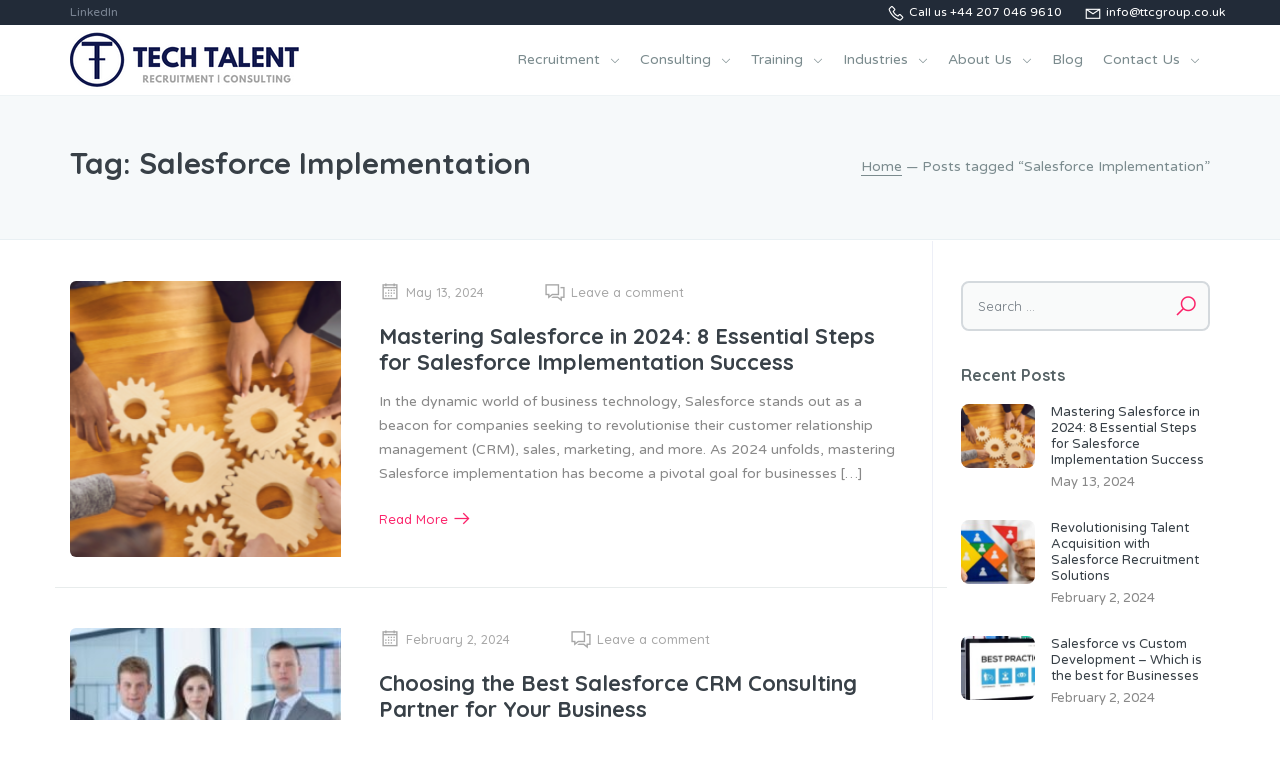

--- FILE ---
content_type: text/html; charset=UTF-8
request_url: https://www.techtalentconsulting.co.uk/blog/tag/salesforce-implementation/
body_size: 13603
content:
<!doctype html>
<html lang="en-US">
<head>
<meta charset="UTF-8">
<meta name="viewport" content="width=device-width, initial-scale=1, maximum-scale=1.0, user-scalable=no">
<link rel="profile" href="https://gmpg.org/xfn/11">
<link rel="pingback" href="https://www.techtalentconsulting.co.uk/xmlrpc.php">

<meta name='robots' content='index, follow, max-image-preview:large, max-snippet:-1, max-video-preview:-1' />

	<!-- This site is optimized with the Yoast SEO plugin v20.11 - https://yoast.com/wordpress/plugins/seo/ -->
	<title>Salesforce Implementation Archives - Tech Talent</title>
	<link rel="canonical" href="https://www.techtalentconsulting.co.uk/blog/tag/salesforce-implementation/" />
	<meta property="og:locale" content="en_US" />
	<meta property="og:type" content="article" />
	<meta property="og:title" content="Salesforce Implementation Archives - Tech Talent" />
	<meta property="og:url" content="https://www.techtalentconsulting.co.uk/blog/tag/salesforce-implementation/" />
	<meta property="og:site_name" content="Tech Talent" />
	<meta name="twitter:card" content="summary_large_image" />
	<!-- / Yoast SEO plugin. -->


<link rel='dns-prefetch' href='//maxcdn.bootstrapcdn.com' />
<link rel='dns-prefetch' href='//fonts.googleapis.com' />
<link rel="alternate" type="application/rss+xml" title="Tech Talent &raquo; Feed" href="https://www.techtalentconsulting.co.uk/feed/" />
<link rel="alternate" type="application/rss+xml" title="Tech Talent &raquo; Comments Feed" href="https://www.techtalentconsulting.co.uk/comments/feed/" />
<link rel="alternate" type="application/rss+xml" title="Tech Talent &raquo; Salesforce Implementation Tag Feed" href="https://www.techtalentconsulting.co.uk/blog/tag/salesforce-implementation/feed/" />
<script type="text/javascript">
window._wpemojiSettings = {"baseUrl":"https:\/\/s.w.org\/images\/core\/emoji\/14.0.0\/72x72\/","ext":".png","svgUrl":"https:\/\/s.w.org\/images\/core\/emoji\/14.0.0\/svg\/","svgExt":".svg","source":{"concatemoji":"https:\/\/www.techtalentconsulting.co.uk\/wp-includes\/js\/wp-emoji-release.min.js?ver=6.2"}};
/*! This file is auto-generated */
!function(e,a,t){var n,r,o,i=a.createElement("canvas"),p=i.getContext&&i.getContext("2d");function s(e,t){p.clearRect(0,0,i.width,i.height),p.fillText(e,0,0);e=i.toDataURL();return p.clearRect(0,0,i.width,i.height),p.fillText(t,0,0),e===i.toDataURL()}function c(e){var t=a.createElement("script");t.src=e,t.defer=t.type="text/javascript",a.getElementsByTagName("head")[0].appendChild(t)}for(o=Array("flag","emoji"),t.supports={everything:!0,everythingExceptFlag:!0},r=0;r<o.length;r++)t.supports[o[r]]=function(e){if(p&&p.fillText)switch(p.textBaseline="top",p.font="600 32px Arial",e){case"flag":return s("\ud83c\udff3\ufe0f\u200d\u26a7\ufe0f","\ud83c\udff3\ufe0f\u200b\u26a7\ufe0f")?!1:!s("\ud83c\uddfa\ud83c\uddf3","\ud83c\uddfa\u200b\ud83c\uddf3")&&!s("\ud83c\udff4\udb40\udc67\udb40\udc62\udb40\udc65\udb40\udc6e\udb40\udc67\udb40\udc7f","\ud83c\udff4\u200b\udb40\udc67\u200b\udb40\udc62\u200b\udb40\udc65\u200b\udb40\udc6e\u200b\udb40\udc67\u200b\udb40\udc7f");case"emoji":return!s("\ud83e\udef1\ud83c\udffb\u200d\ud83e\udef2\ud83c\udfff","\ud83e\udef1\ud83c\udffb\u200b\ud83e\udef2\ud83c\udfff")}return!1}(o[r]),t.supports.everything=t.supports.everything&&t.supports[o[r]],"flag"!==o[r]&&(t.supports.everythingExceptFlag=t.supports.everythingExceptFlag&&t.supports[o[r]]);t.supports.everythingExceptFlag=t.supports.everythingExceptFlag&&!t.supports.flag,t.DOMReady=!1,t.readyCallback=function(){t.DOMReady=!0},t.supports.everything||(n=function(){t.readyCallback()},a.addEventListener?(a.addEventListener("DOMContentLoaded",n,!1),e.addEventListener("load",n,!1)):(e.attachEvent("onload",n),a.attachEvent("onreadystatechange",function(){"complete"===a.readyState&&t.readyCallback()})),(e=t.source||{}).concatemoji?c(e.concatemoji):e.wpemoji&&e.twemoji&&(c(e.twemoji),c(e.wpemoji)))}(window,document,window._wpemojiSettings);
</script>
<style type="text/css">
img.wp-smiley,
img.emoji {
	display: inline !important;
	border: none !important;
	box-shadow: none !important;
	height: 1em !important;
	width: 1em !important;
	margin: 0 0.07em !important;
	vertical-align: -0.1em !important;
	background: none !important;
	padding: 0 !important;
}
</style>
	<link rel='stylesheet' id='wc-blocks-checkout-style-css' href='https://www.techtalentconsulting.co.uk/wp-content/plugins/woocommerce-payments/dist/blocks-checkout.css?ver=1.0' type='text/css' media='all' />
<link rel='stylesheet' id='wp-block-library-css' href='https://www.techtalentconsulting.co.uk/wp-includes/css/dist/block-library/style.min.css?ver=6.2' type='text/css' media='all' />
<link rel='stylesheet' id='wc-blocks-vendors-style-css' href='https://www.techtalentconsulting.co.uk/wp-content/plugins/woocommerce/packages/woocommerce-blocks/build/wc-blocks-vendors-style.css?ver=9.6.6' type='text/css' media='all' />
<link rel='stylesheet' id='wc-blocks-style-css' href='https://www.techtalentconsulting.co.uk/wp-content/plugins/woocommerce/packages/woocommerce-blocks/build/wc-blocks-style.css?ver=9.6.6' type='text/css' media='all' />
<link rel='stylesheet' id='classic-theme-styles-css' href='https://www.techtalentconsulting.co.uk/wp-includes/css/classic-themes.min.css?ver=6.2' type='text/css' media='all' />
<style id='global-styles-inline-css' type='text/css'>
body{--wp--preset--color--black: #000000;--wp--preset--color--cyan-bluish-gray: #abb8c3;--wp--preset--color--white: #ffffff;--wp--preset--color--pale-pink: #f78da7;--wp--preset--color--vivid-red: #cf2e2e;--wp--preset--color--luminous-vivid-orange: #ff6900;--wp--preset--color--luminous-vivid-amber: #fcb900;--wp--preset--color--light-green-cyan: #7bdcb5;--wp--preset--color--vivid-green-cyan: #00d084;--wp--preset--color--pale-cyan-blue: #8ed1fc;--wp--preset--color--vivid-cyan-blue: #0693e3;--wp--preset--color--vivid-purple: #9b51e0;--wp--preset--gradient--vivid-cyan-blue-to-vivid-purple: linear-gradient(135deg,rgba(6,147,227,1) 0%,rgb(155,81,224) 100%);--wp--preset--gradient--light-green-cyan-to-vivid-green-cyan: linear-gradient(135deg,rgb(122,220,180) 0%,rgb(0,208,130) 100%);--wp--preset--gradient--luminous-vivid-amber-to-luminous-vivid-orange: linear-gradient(135deg,rgba(252,185,0,1) 0%,rgba(255,105,0,1) 100%);--wp--preset--gradient--luminous-vivid-orange-to-vivid-red: linear-gradient(135deg,rgba(255,105,0,1) 0%,rgb(207,46,46) 100%);--wp--preset--gradient--very-light-gray-to-cyan-bluish-gray: linear-gradient(135deg,rgb(238,238,238) 0%,rgb(169,184,195) 100%);--wp--preset--gradient--cool-to-warm-spectrum: linear-gradient(135deg,rgb(74,234,220) 0%,rgb(151,120,209) 20%,rgb(207,42,186) 40%,rgb(238,44,130) 60%,rgb(251,105,98) 80%,rgb(254,248,76) 100%);--wp--preset--gradient--blush-light-purple: linear-gradient(135deg,rgb(255,206,236) 0%,rgb(152,150,240) 100%);--wp--preset--gradient--blush-bordeaux: linear-gradient(135deg,rgb(254,205,165) 0%,rgb(254,45,45) 50%,rgb(107,0,62) 100%);--wp--preset--gradient--luminous-dusk: linear-gradient(135deg,rgb(255,203,112) 0%,rgb(199,81,192) 50%,rgb(65,88,208) 100%);--wp--preset--gradient--pale-ocean: linear-gradient(135deg,rgb(255,245,203) 0%,rgb(182,227,212) 50%,rgb(51,167,181) 100%);--wp--preset--gradient--electric-grass: linear-gradient(135deg,rgb(202,248,128) 0%,rgb(113,206,126) 100%);--wp--preset--gradient--midnight: linear-gradient(135deg,rgb(2,3,129) 0%,rgb(40,116,252) 100%);--wp--preset--duotone--dark-grayscale: url('#wp-duotone-dark-grayscale');--wp--preset--duotone--grayscale: url('#wp-duotone-grayscale');--wp--preset--duotone--purple-yellow: url('#wp-duotone-purple-yellow');--wp--preset--duotone--blue-red: url('#wp-duotone-blue-red');--wp--preset--duotone--midnight: url('#wp-duotone-midnight');--wp--preset--duotone--magenta-yellow: url('#wp-duotone-magenta-yellow');--wp--preset--duotone--purple-green: url('#wp-duotone-purple-green');--wp--preset--duotone--blue-orange: url('#wp-duotone-blue-orange');--wp--preset--font-size--small: 13px;--wp--preset--font-size--medium: 20px;--wp--preset--font-size--large: 36px;--wp--preset--font-size--x-large: 42px;--wp--preset--spacing--20: 0.44rem;--wp--preset--spacing--30: 0.67rem;--wp--preset--spacing--40: 1rem;--wp--preset--spacing--50: 1.5rem;--wp--preset--spacing--60: 2.25rem;--wp--preset--spacing--70: 3.38rem;--wp--preset--spacing--80: 5.06rem;--wp--preset--shadow--natural: 6px 6px 9px rgba(0, 0, 0, 0.2);--wp--preset--shadow--deep: 12px 12px 50px rgba(0, 0, 0, 0.4);--wp--preset--shadow--sharp: 6px 6px 0px rgba(0, 0, 0, 0.2);--wp--preset--shadow--outlined: 6px 6px 0px -3px rgba(255, 255, 255, 1), 6px 6px rgba(0, 0, 0, 1);--wp--preset--shadow--crisp: 6px 6px 0px rgba(0, 0, 0, 1);}:where(.is-layout-flex){gap: 0.5em;}body .is-layout-flow > .alignleft{float: left;margin-inline-start: 0;margin-inline-end: 2em;}body .is-layout-flow > .alignright{float: right;margin-inline-start: 2em;margin-inline-end: 0;}body .is-layout-flow > .aligncenter{margin-left: auto !important;margin-right: auto !important;}body .is-layout-constrained > .alignleft{float: left;margin-inline-start: 0;margin-inline-end: 2em;}body .is-layout-constrained > .alignright{float: right;margin-inline-start: 2em;margin-inline-end: 0;}body .is-layout-constrained > .aligncenter{margin-left: auto !important;margin-right: auto !important;}body .is-layout-constrained > :where(:not(.alignleft):not(.alignright):not(.alignfull)){max-width: var(--wp--style--global--content-size);margin-left: auto !important;margin-right: auto !important;}body .is-layout-constrained > .alignwide{max-width: var(--wp--style--global--wide-size);}body .is-layout-flex{display: flex;}body .is-layout-flex{flex-wrap: wrap;align-items: center;}body .is-layout-flex > *{margin: 0;}:where(.wp-block-columns.is-layout-flex){gap: 2em;}.has-black-color{color: var(--wp--preset--color--black) !important;}.has-cyan-bluish-gray-color{color: var(--wp--preset--color--cyan-bluish-gray) !important;}.has-white-color{color: var(--wp--preset--color--white) !important;}.has-pale-pink-color{color: var(--wp--preset--color--pale-pink) !important;}.has-vivid-red-color{color: var(--wp--preset--color--vivid-red) !important;}.has-luminous-vivid-orange-color{color: var(--wp--preset--color--luminous-vivid-orange) !important;}.has-luminous-vivid-amber-color{color: var(--wp--preset--color--luminous-vivid-amber) !important;}.has-light-green-cyan-color{color: var(--wp--preset--color--light-green-cyan) !important;}.has-vivid-green-cyan-color{color: var(--wp--preset--color--vivid-green-cyan) !important;}.has-pale-cyan-blue-color{color: var(--wp--preset--color--pale-cyan-blue) !important;}.has-vivid-cyan-blue-color{color: var(--wp--preset--color--vivid-cyan-blue) !important;}.has-vivid-purple-color{color: var(--wp--preset--color--vivid-purple) !important;}.has-black-background-color{background-color: var(--wp--preset--color--black) !important;}.has-cyan-bluish-gray-background-color{background-color: var(--wp--preset--color--cyan-bluish-gray) !important;}.has-white-background-color{background-color: var(--wp--preset--color--white) !important;}.has-pale-pink-background-color{background-color: var(--wp--preset--color--pale-pink) !important;}.has-vivid-red-background-color{background-color: var(--wp--preset--color--vivid-red) !important;}.has-luminous-vivid-orange-background-color{background-color: var(--wp--preset--color--luminous-vivid-orange) !important;}.has-luminous-vivid-amber-background-color{background-color: var(--wp--preset--color--luminous-vivid-amber) !important;}.has-light-green-cyan-background-color{background-color: var(--wp--preset--color--light-green-cyan) !important;}.has-vivid-green-cyan-background-color{background-color: var(--wp--preset--color--vivid-green-cyan) !important;}.has-pale-cyan-blue-background-color{background-color: var(--wp--preset--color--pale-cyan-blue) !important;}.has-vivid-cyan-blue-background-color{background-color: var(--wp--preset--color--vivid-cyan-blue) !important;}.has-vivid-purple-background-color{background-color: var(--wp--preset--color--vivid-purple) !important;}.has-black-border-color{border-color: var(--wp--preset--color--black) !important;}.has-cyan-bluish-gray-border-color{border-color: var(--wp--preset--color--cyan-bluish-gray) !important;}.has-white-border-color{border-color: var(--wp--preset--color--white) !important;}.has-pale-pink-border-color{border-color: var(--wp--preset--color--pale-pink) !important;}.has-vivid-red-border-color{border-color: var(--wp--preset--color--vivid-red) !important;}.has-luminous-vivid-orange-border-color{border-color: var(--wp--preset--color--luminous-vivid-orange) !important;}.has-luminous-vivid-amber-border-color{border-color: var(--wp--preset--color--luminous-vivid-amber) !important;}.has-light-green-cyan-border-color{border-color: var(--wp--preset--color--light-green-cyan) !important;}.has-vivid-green-cyan-border-color{border-color: var(--wp--preset--color--vivid-green-cyan) !important;}.has-pale-cyan-blue-border-color{border-color: var(--wp--preset--color--pale-cyan-blue) !important;}.has-vivid-cyan-blue-border-color{border-color: var(--wp--preset--color--vivid-cyan-blue) !important;}.has-vivid-purple-border-color{border-color: var(--wp--preset--color--vivid-purple) !important;}.has-vivid-cyan-blue-to-vivid-purple-gradient-background{background: var(--wp--preset--gradient--vivid-cyan-blue-to-vivid-purple) !important;}.has-light-green-cyan-to-vivid-green-cyan-gradient-background{background: var(--wp--preset--gradient--light-green-cyan-to-vivid-green-cyan) !important;}.has-luminous-vivid-amber-to-luminous-vivid-orange-gradient-background{background: var(--wp--preset--gradient--luminous-vivid-amber-to-luminous-vivid-orange) !important;}.has-luminous-vivid-orange-to-vivid-red-gradient-background{background: var(--wp--preset--gradient--luminous-vivid-orange-to-vivid-red) !important;}.has-very-light-gray-to-cyan-bluish-gray-gradient-background{background: var(--wp--preset--gradient--very-light-gray-to-cyan-bluish-gray) !important;}.has-cool-to-warm-spectrum-gradient-background{background: var(--wp--preset--gradient--cool-to-warm-spectrum) !important;}.has-blush-light-purple-gradient-background{background: var(--wp--preset--gradient--blush-light-purple) !important;}.has-blush-bordeaux-gradient-background{background: var(--wp--preset--gradient--blush-bordeaux) !important;}.has-luminous-dusk-gradient-background{background: var(--wp--preset--gradient--luminous-dusk) !important;}.has-pale-ocean-gradient-background{background: var(--wp--preset--gradient--pale-ocean) !important;}.has-electric-grass-gradient-background{background: var(--wp--preset--gradient--electric-grass) !important;}.has-midnight-gradient-background{background: var(--wp--preset--gradient--midnight) !important;}.has-small-font-size{font-size: var(--wp--preset--font-size--small) !important;}.has-medium-font-size{font-size: var(--wp--preset--font-size--medium) !important;}.has-large-font-size{font-size: var(--wp--preset--font-size--large) !important;}.has-x-large-font-size{font-size: var(--wp--preset--font-size--x-large) !important;}
.wp-block-navigation a:where(:not(.wp-element-button)){color: inherit;}
:where(.wp-block-columns.is-layout-flex){gap: 2em;}
.wp-block-pullquote{font-size: 1.5em;line-height: 1.6;}
</style>
<link rel='stylesheet' id='contact-form-7-css' href='https://www.techtalentconsulting.co.uk/wp-content/plugins/contact-form-7/includes/css/styles.css?ver=5.0.5' type='text/css' media='all' />
<link rel='stylesheet' id='custom-style-css' href='https://www.techtalentconsulting.co.uk/wp-content/plugins/rcd-right-click-disabler/css/rcd-style.css?ver=6.2' type='text/css' media='all' />
<style id='woocommerce-inline-inline-css' type='text/css'>
.woocommerce form .form-row .required { visibility: visible; }
</style>
<link rel='stylesheet' id='chosen-css' href='https://www.techtalentconsulting.co.uk/wp-content/plugins/wp-job-manager/assets/css/chosen.css?ver=1.1.0' type='text/css' media='all' />
<link rel='stylesheet' id='font-awesome-css' href='https://maxcdn.bootstrapcdn.com/font-awesome/4.7.0/css/font-awesome.min.css?ver=2.1.4.5' type='text/css' media='all' />
<link rel='stylesheet' id='line-awesome-css' href='https://www.techtalentconsulting.co.uk/wp-content/themes/jobhunt/assets/css/line-awesome.min.css?ver=1.1.6' type='text/css' media='all' />
<link rel='stylesheet' id='animate-css' href='https://www.techtalentconsulting.co.uk/wp-content/themes/jobhunt/assets/css/animate.min.css?ver=1.1.6' type='text/css' media='all' />
<link rel='stylesheet' id='jobhunt-style-css' href='https://www.techtalentconsulting.co.uk/wp-content/themes/jobhunt/style.css?ver=1.1.6' type='text/css' media='all' />
<link rel='stylesheet' id='jobhunt-color-css' href='https://www.techtalentconsulting.co.uk/wp-content/themes/jobhunt/assets/css/colors/pink-purple.css?ver=1.1.6' type='text/css' media='all' />
<style id='jobhunt-color-inline-css' type='text/css'>

        .site-header .jobhunt-stick-this.stuck,
        .site-header.header-v5 .jobhunt-stick-this.stuck {
            background-color: #ffffff;
        }

        .site-header.header-bg-default .stuck .header-menu > li > a,
        .site-header .stuck .header-menu > li > a {
            color: #11184d;
        }

        .site-header.header-v5 .stuck .post-a-job a:hover {
            color: #ffffff;
        }

        .site-header.header-v5 .stuck .post-a-job a,
        .site-header.header-v5 .stuck .post-a-job a:hover {
            border-color: #11184d;
        }

        .site-header.header-v5 .stuck .post-a-job a:hover {
            background-color: #11184d;
        }

        .site-header.header-bg-default .stuck .site-branding svg path,
        .site-header .stuck .site-branding svg path {
            fill: #11184d;
        }
        
</style>
<link rel='stylesheet' id='google-font-quicksand-montserrat-varela-css' href='https://fonts.googleapis.com/css?family=Quicksand:300,400,500,700%7cMontserrat:100,200,300,400,500,600,700,800,900%7cVarela+Round&#038;subset=latin%2Clatin-ext' type='text/css' media='all' />
<link rel='stylesheet' id='jobhunt-woocommerce-style-css' href='https://www.techtalentconsulting.co.uk/wp-content/themes/jobhunt/assets/css/woocommerce/woocommerce.css?ver=1.1.6' type='text/css' media='all' />
<link rel='stylesheet' id='kc-general-css' href='https://www.techtalentconsulting.co.uk/wp-content/plugins/kingcomposer/assets/frontend/css/kingcomposer.min.css?ver=2.7.6' type='text/css' media='all' />
<link rel='stylesheet' id='kc-animate-css' href='https://www.techtalentconsulting.co.uk/wp-content/plugins/kingcomposer/assets/css/animate.css?ver=2.7.6' type='text/css' media='all' />
<link rel='stylesheet' id='kc-icon-1-css' href='https://www.techtalentconsulting.co.uk/wp-content/plugins/kingcomposer/assets/css/icons.css?ver=2.7.6' type='text/css' media='all' />
<script type='text/javascript' src='https://www.techtalentconsulting.co.uk/wp-includes/js/jquery/jquery.min.js?ver=3.6.3' id='jquery-core-js'></script>
<script type='text/javascript' src='https://www.techtalentconsulting.co.uk/wp-includes/js/jquery/jquery-migrate.min.js?ver=3.4.0' id='jquery-migrate-js'></script>
<script type='text/javascript' src='https://www.techtalentconsulting.co.uk/wp-content/plugins/rcd-right-click-disabler/js/rcd-disabler.js?ver=6.2' id='custom-script-js'></script>
<script type='text/javascript' id='WCPAY_ASSETS-js-extra'>
/* <![CDATA[ */
var wcpayAssets = {"url":"https:\/\/www.techtalentconsulting.co.uk\/wp-content\/plugins\/woocommerce-payments\/dist\/"};
/* ]]> */
</script>
<link rel="https://api.w.org/" href="https://www.techtalentconsulting.co.uk/wp-json/" /><link rel="alternate" type="application/json" href="https://www.techtalentconsulting.co.uk/wp-json/wp/v2/tags/177" /><link rel="EditURI" type="application/rsd+xml" title="RSD" href="https://www.techtalentconsulting.co.uk/xmlrpc.php?rsd" />
<link rel="wlwmanifest" type="application/wlwmanifest+xml" href="https://www.techtalentconsulting.co.uk/wp-includes/wlwmanifest.xml" />
<meta name="generator" content="WordPress 6.2" />
<meta name="generator" content="WooCommerce 7.5.1" />
<script async type="text/javascript" src="https://static.klaviyo.com/onsite/js/klaviyo.js?company_id=XiUXiX"></script>

<meta http-equiv="Content-type" content="text/html; charset=UTF-8"><script type="text/javascript">var kc_script_data={ajax_url:"https://www.techtalentconsulting.co.uk/wp-admin/admin-ajax.php"}</script>	<noscript><style>.woocommerce-product-gallery{ opacity: 1 !important; }</style></noscript>
	<meta name="redi-version" content="1.2.2" /><link rel="icon" href="https://www.techtalentconsulting.co.uk/wp-content/uploads/2018/12/cropped-favicon2-1-32x32.png" sizes="32x32" />
<link rel="icon" href="https://www.techtalentconsulting.co.uk/wp-content/uploads/2018/12/cropped-favicon2-1-192x192.png" sizes="192x192" />
<link rel="apple-touch-icon" href="https://www.techtalentconsulting.co.uk/wp-content/uploads/2018/12/cropped-favicon2-1-180x180.png" />
<meta name="msapplication-TileImage" content="https://www.techtalentconsulting.co.uk/wp-content/uploads/2018/12/cropped-favicon2-1-270x270.png" />

<!-- BEGIN ExactMetrics v5.3.7 Universal Analytics - https://exactmetrics.com/ -->
<script>
(function(i,s,o,g,r,a,m){i['GoogleAnalyticsObject']=r;i[r]=i[r]||function(){
	(i[r].q=i[r].q||[]).push(arguments)},i[r].l=1*new Date();a=s.createElement(o),
	m=s.getElementsByTagName(o)[0];a.async=1;a.src=g;m.parentNode.insertBefore(a,m)
})(window,document,'script','https://www.google-analytics.com/analytics.js','ga');
  ga('create', 'UA-131269249-1', 'auto');
  ga('send', 'pageview');
</script>
<!-- END ExactMetrics Universal Analytics -->
		<style type="text/css" id="wp-custom-css">
			.site-content-page-header .job-search-form { display: none; }

.banners-block.with-action:after {
    background-image: linear-gradient(45deg, #414141 100%, #414141 100%, #414141 100%);
}

.wpcf7-form label {width:100% !important;}

.handheld-header > .header-menu > li > a i {
    padding-right: 0;
    font-size: 0px;
    visibility: hidden;
}

.page-template-template-homepage-v4 .site-content-page-header::after {
    background-color: rgba(0, 0, 0, 0.1);
}

.page-template-template-homepage-v4 .site-content-page-header, .page-template-template-homepage-v5 .site-content-page-header {
    background-size: cover;
    background-position: center;
}		</style>
		</head>

<body data-rsssl=1 class="archive tag tag-salesforce-implementation tag-177 wp-custom-logo theme-jobhunt kc-css-system woocommerce-no-js group-blog blog-archive blog-list right-sidebar  woocommerce-active wpjm-activated jobhunt">


<div class="off-canvas-wrapper">
<div id="page" class="hfeed site">
            <div class="top-bar">
            <div class="container">
                <div class="top-bar-inner"><div class="top-bar-left"><ul id="menu-top-bar-left" class="nav nav-inline"><li id="menu-item-719" class="menu-item menu-item-type-custom menu-item-object-custom menu-item-719"><a href="https://www.linkedin.com/company/tech-talent-consulting">LinkedIn</a></li>
</ul></div><div class="top-bar-right"><ul id="menu-top-bar-right" class="nav nav-inline"><li id="menu-item-437" class="menu-item menu-item-type-custom menu-item-object-custom menu-item-437"><a href="tel:+442070469610"><i class="la la-phone"></i><span class="menu-text">Call us +44 207 046 9610</span></a></li>
<li id="menu-item-432" class="menu-item menu-item-type-custom menu-item-object-custom menu-item-432"><a href="mailto:info@ttcgroup.co.uk"><i class="la la-envelope"></i><span class="menu-text">info@ttcgroup.co.uk</span></a></li>
</ul></div></div><!-- /.top-bar-inner -->
            </div>
        </div><!-- /.top-bar -->
    <header id="masthead" class="site-header header-v4 " style="">

        <div class="desktop-only ">
            <div class="container">
                <div class="site-header-inner">

                            <div class="site-branding">
            <a href="https://www.techtalentconsulting.co.uk/" class="custom-logo-link" rel="home"><img width="230" height="69" src="https://www.techtalentconsulting.co.uk/wp-content/uploads/2021/10/FINALL.png" class="custom-logo" alt="Tech Talent" decoding="async" /></a>        </div>
        <div class="primary-nav"><ul id="menu-new-menu" class="header-menu yamm"><li id="menu-item-1497" class="menu-item menu-item-type-custom menu-item-object-custom menu-item-has-children menu-item-1497"><a href="#">Recruitment</a>
<ul class="sub-menu">
	<li id="menu-item-2815" class="menu-item menu-item-type-post_type menu-item-object-page menu-item-2815"><a href="https://www.techtalentconsulting.co.uk/our-services/">Recruitment Services</a></li>
	<li id="menu-item-1141" class="menu-item menu-item-type-custom menu-item-object-custom menu-item-1141"><a href="https://careers.techtalentconsulting.co.uk/submit-cv">Submit CV</a></li>
	<li id="menu-item-1268" class="menu-item menu-item-type-post_type menu-item-object-page menu-item-1268"><a href="https://www.techtalentconsulting.co.uk/upload-a-job/">Upload a Job</a></li>
</ul>
</li>
<li id="menu-item-1770" class="menu-item menu-item-type-custom menu-item-object-custom menu-item-has-children menu-item-1770"><a href="#">Consulting</a>
<ul class="sub-menu">
	<li id="menu-item-1769" class="menu-item menu-item-type-post_type menu-item-object-page menu-item-1769"><a href="https://www.techtalentconsulting.co.uk/consulting-services/implementation-consulting/">Implementation &#038; Consulting</a></li>
	<li id="menu-item-1768" class="menu-item menu-item-type-post_type menu-item-object-page menu-item-1768"><a href="https://www.techtalentconsulting.co.uk/consulting-services/app-development-customisation/">App Development &#038; Customization</a></li>
	<li id="menu-item-1767" class="menu-item menu-item-type-post_type menu-item-object-page menu-item-1767"><a href="https://www.techtalentconsulting.co.uk/consulting-services/salesforce-integration/">Salesforce Integration</a></li>
	<li id="menu-item-1766" class="menu-item menu-item-type-post_type menu-item-object-page menu-item-1766"><a href="https://www.techtalentconsulting.co.uk/consulting-services/data-migration/">Data Migration Services</a></li>
	<li id="menu-item-1923" class="menu-item menu-item-type-post_type menu-item-object-page menu-item-1923"><a href="https://www.techtalentconsulting.co.uk/consulting-services/lightning-migration/">Salesforce Lightning Migration</a></li>
	<li id="menu-item-1765" class="menu-item menu-item-type-post_type menu-item-object-page menu-item-1765"><a href="https://www.techtalentconsulting.co.uk/consulting-services/support-maintenance-training/">Support, Maintenance &#038; Training</a></li>
</ul>
</li>
<li id="menu-item-2163" class="menu-item menu-item-type-custom menu-item-object-custom menu-item-has-children menu-item-2163"><a href="#">Training</a>
<ul class="sub-menu">
	<li id="menu-item-2164" class="menu-item menu-item-type-post_type menu-item-object-page menu-item-2164"><a href="https://www.techtalentconsulting.co.uk/get-trained/salesforce-admin-training/">Salesforce Admin Training</a></li>
	<li id="menu-item-2373" class="menu-item menu-item-type-post_type menu-item-object-page menu-item-2373"><a href="https://www.techtalentconsulting.co.uk/shop/">Course Payment</a></li>
</ul>
</li>
<li id="menu-item-1190" class="menu-item menu-item-type-custom menu-item-object-custom menu-item-has-children menu-item-1190"><a href="#">Industries</a>
<ul class="sub-menu">
	<li id="menu-item-2311" class="menu-item menu-item-type-post_type menu-item-object-page menu-item-2311"><a href="https://www.techtalentconsulting.co.uk/industries/nonprofit/">Nonprofit</a></li>
	<li id="menu-item-2037" class="menu-item menu-item-type-post_type menu-item-object-page menu-item-2037"><a href="https://www.techtalentconsulting.co.uk/industries/education/">Education</a></li>
	<li id="menu-item-2036" class="menu-item menu-item-type-post_type menu-item-object-page menu-item-2036"><a href="https://www.techtalentconsulting.co.uk/industries/recruitment/">Recruitment</a></li>
	<li id="menu-item-2714" class="menu-item menu-item-type-post_type menu-item-object-page menu-item-2714"><a href="https://www.techtalentconsulting.co.uk/industries/manufacturing-crm/">Manufacturing</a></li>
	<li id="menu-item-2715" class="menu-item menu-item-type-post_type menu-item-object-page menu-item-2715"><a href="https://www.techtalentconsulting.co.uk/industries/financial-services-cloud/">Financial Services</a></li>
	<li id="menu-item-2481" class="menu-item menu-item-type-post_type menu-item-object-page menu-item-2481"><a href="https://www.techtalentconsulting.co.uk/industries/housing-associations/">Housing Associations</a></li>
</ul>
</li>
<li id="menu-item-2074" class="menu-item menu-item-type-custom menu-item-object-custom menu-item-has-children menu-item-2074"><a href="#">About Us</a>
<ul class="sub-menu">
	<li id="menu-item-1861" class="menu-item menu-item-type-post_type menu-item-object-page menu-item-1861"><a href="https://www.techtalentconsulting.co.uk/about-us/">Who we are</a></li>
	<li id="menu-item-1288" class="menu-item menu-item-type-post_type menu-item-object-page menu-item-1288"><a href="https://www.techtalentconsulting.co.uk/join-the-family/">Join the Family</a></li>
	<li id="menu-item-1267" class="menu-item menu-item-type-post_type menu-item-object-page menu-item-1267"><a href="https://www.techtalentconsulting.co.uk/request-a-brochure/">Request a Brochure</a></li>
</ul>
</li>
<li id="menu-item-2759" class="menu-item menu-item-type-post_type menu-item-object-page current_page_parent menu-item-2759"><a href="https://www.techtalentconsulting.co.uk/blog/">Blog</a></li>
<li id="menu-item-2075" class="menu-item menu-item-type-custom menu-item-object-custom menu-item-has-children menu-item-2075"><a href="#">Contact Us</a>
<ul class="sub-menu">
	<li id="menu-item-1137" class="menu-item menu-item-type-post_type menu-item-object-page menu-item-1137"><a href="https://www.techtalentconsulting.co.uk/our-locations/">Our Locations</a></li>
	<li id="menu-item-2091" class="menu-item menu-item-type-post_type menu-item-object-page menu-item-2091"><a href="https://www.techtalentconsulting.co.uk/recruitment-support/">Recruitment Support</a></li>
	<li id="menu-item-2090" class="menu-item menu-item-type-post_type menu-item-object-page menu-item-2090"><a href="https://www.techtalentconsulting.co.uk/consulting-support/">Consulting Support</a></li>
	<li id="menu-item-2089" class="menu-item menu-item-type-post_type menu-item-object-page menu-item-2089"><a href="https://www.techtalentconsulting.co.uk/get-trained/">Get Trained</a></li>
</ul>
</li>
</ul></div>
                </div>
            </div>
        </div>

                    <div class="handheld-only ">
                <div class="container">
                    <div class="handheld-header">
                                    <div class="off-canvas-navigation-wrapper">
                <div class="off-canvas-navbar-toggle-buttons clearfix">
                    <button class="navbar-toggler navbar-toggle-hamburger " type="button">
                        <i class="la la-bars"></i>
                    </button>
                    <button class="navbar-toggler navbar-toggle-close " type="button">
                        <i class="la la-close"></i>
                    </button>
                </div>
                <div class="off-canvas-navigation" id="default-oc-header">
                    <div class="handheld"><ul id="menu-new-menu-1" class="handheld-header-menu header-menu yamm"><li class="menu-item menu-item-type-custom menu-item-object-custom menu-item-has-children menu-item-1497"><a href="#">Recruitment</a>
<ul class="sub-menu">
	<li class="menu-item menu-item-type-post_type menu-item-object-page menu-item-2815"><a href="https://www.techtalentconsulting.co.uk/our-services/">Recruitment Services</a></li>
	<li class="menu-item menu-item-type-custom menu-item-object-custom menu-item-1141"><a href="https://careers.techtalentconsulting.co.uk/submit-cv">Submit CV</a></li>
	<li class="menu-item menu-item-type-post_type menu-item-object-page menu-item-1268"><a href="https://www.techtalentconsulting.co.uk/upload-a-job/">Upload a Job</a></li>
</ul>
</li>
<li class="menu-item menu-item-type-custom menu-item-object-custom menu-item-has-children menu-item-1770"><a href="#">Consulting</a>
<ul class="sub-menu">
	<li class="menu-item menu-item-type-post_type menu-item-object-page menu-item-1769"><a href="https://www.techtalentconsulting.co.uk/consulting-services/implementation-consulting/">Implementation &#038; Consulting</a></li>
	<li class="menu-item menu-item-type-post_type menu-item-object-page menu-item-1768"><a href="https://www.techtalentconsulting.co.uk/consulting-services/app-development-customisation/">App Development &#038; Customization</a></li>
	<li class="menu-item menu-item-type-post_type menu-item-object-page menu-item-1767"><a href="https://www.techtalentconsulting.co.uk/consulting-services/salesforce-integration/">Salesforce Integration</a></li>
	<li class="menu-item menu-item-type-post_type menu-item-object-page menu-item-1766"><a href="https://www.techtalentconsulting.co.uk/consulting-services/data-migration/">Data Migration Services</a></li>
	<li class="menu-item menu-item-type-post_type menu-item-object-page menu-item-1923"><a href="https://www.techtalentconsulting.co.uk/consulting-services/lightning-migration/">Salesforce Lightning Migration</a></li>
	<li class="menu-item menu-item-type-post_type menu-item-object-page menu-item-1765"><a href="https://www.techtalentconsulting.co.uk/consulting-services/support-maintenance-training/">Support, Maintenance &#038; Training</a></li>
</ul>
</li>
<li class="menu-item menu-item-type-custom menu-item-object-custom menu-item-has-children menu-item-2163"><a href="#">Training</a>
<ul class="sub-menu">
	<li class="menu-item menu-item-type-post_type menu-item-object-page menu-item-2164"><a href="https://www.techtalentconsulting.co.uk/get-trained/salesforce-admin-training/">Salesforce Admin Training</a></li>
	<li class="menu-item menu-item-type-post_type menu-item-object-page menu-item-2373"><a href="https://www.techtalentconsulting.co.uk/shop/">Course Payment</a></li>
</ul>
</li>
<li class="menu-item menu-item-type-custom menu-item-object-custom menu-item-has-children menu-item-1190"><a href="#">Industries</a>
<ul class="sub-menu">
	<li class="menu-item menu-item-type-post_type menu-item-object-page menu-item-2311"><a href="https://www.techtalentconsulting.co.uk/industries/nonprofit/">Nonprofit</a></li>
	<li class="menu-item menu-item-type-post_type menu-item-object-page menu-item-2037"><a href="https://www.techtalentconsulting.co.uk/industries/education/">Education</a></li>
	<li class="menu-item menu-item-type-post_type menu-item-object-page menu-item-2036"><a href="https://www.techtalentconsulting.co.uk/industries/recruitment/">Recruitment</a></li>
	<li class="menu-item menu-item-type-post_type menu-item-object-page menu-item-2714"><a href="https://www.techtalentconsulting.co.uk/industries/manufacturing-crm/">Manufacturing</a></li>
	<li class="menu-item menu-item-type-post_type menu-item-object-page menu-item-2715"><a href="https://www.techtalentconsulting.co.uk/industries/financial-services-cloud/">Financial Services</a></li>
	<li class="menu-item menu-item-type-post_type menu-item-object-page menu-item-2481"><a href="https://www.techtalentconsulting.co.uk/industries/housing-associations/">Housing Associations</a></li>
</ul>
</li>
<li class="menu-item menu-item-type-custom menu-item-object-custom menu-item-has-children menu-item-2074"><a href="#">About Us</a>
<ul class="sub-menu">
	<li class="menu-item menu-item-type-post_type menu-item-object-page menu-item-1861"><a href="https://www.techtalentconsulting.co.uk/about-us/">Who we are</a></li>
	<li class="menu-item menu-item-type-post_type menu-item-object-page menu-item-1288"><a href="https://www.techtalentconsulting.co.uk/join-the-family/">Join the Family</a></li>
	<li class="menu-item menu-item-type-post_type menu-item-object-page menu-item-1267"><a href="https://www.techtalentconsulting.co.uk/request-a-brochure/">Request a Brochure</a></li>
</ul>
</li>
<li class="menu-item menu-item-type-post_type menu-item-object-page current_page_parent menu-item-2759"><a href="https://www.techtalentconsulting.co.uk/blog/">Blog</a></li>
<li class="menu-item menu-item-type-custom menu-item-object-custom menu-item-has-children menu-item-2075"><a href="#">Contact Us</a>
<ul class="sub-menu">
	<li class="menu-item menu-item-type-post_type menu-item-object-page menu-item-1137"><a href="https://www.techtalentconsulting.co.uk/our-locations/">Our Locations</a></li>
	<li class="menu-item menu-item-type-post_type menu-item-object-page menu-item-2091"><a href="https://www.techtalentconsulting.co.uk/recruitment-support/">Recruitment Support</a></li>
	<li class="menu-item menu-item-type-post_type menu-item-object-page menu-item-2090"><a href="https://www.techtalentconsulting.co.uk/consulting-support/">Consulting Support</a></li>
	<li class="menu-item menu-item-type-post_type menu-item-object-page menu-item-2089"><a href="https://www.techtalentconsulting.co.uk/get-trained/">Get Trained</a></li>
</ul>
</li>
</ul></div>                </div>
            </div>
                    <div class="site-branding">
            <a href="https://www.techtalentconsulting.co.uk/" class="custom-logo-link" rel="home"><img width="230" height="69" src="https://www.techtalentconsulting.co.uk/wp-content/uploads/2021/10/FINALL.png" class="custom-logo" alt="Tech Talent" decoding="async" /></a>        </div>
                            </div>
                </div>
            </div>
        
<!-- Google tag (gtag.js) -->
<script async src="https://www.googletagmanager.com/gtag/js?id=AW-11208258116"></script>
<script>
  window.dataLayer = window.dataLayer || [];
  function gtag(){dataLayer.push(arguments);}
  gtag('js', new Date());

  gtag('config', 'AW-11208258116');
</script>

<!-- Event snippet for Website traffic conversion page -->
<script>
  gtag('event', 'conversion', {'send_to': 'AW-11208258116/wGYfCPKwnKkYEMTkweAp'});
</script>
		
    </header><!-- #masthead -->

    <header class="site-content-page-header" style="background-image: url(https://www.techtalentconsulting.co.uk/wp-content/uploads/2021/10/BLOG-BAR-TT.png);">
                <div class="site-content-page-header-inner">
                    <div class="page-title-area">
                        <div class="page-title-area-inner">
            <h1 class="site-content-page-title">Tag: <span>Salesforce Implementation</span></h1>
                    </div>                        <div class="page-header-aside"><div class="jobhunt-breadcrumb"><div class="col-full"><nav class="woocommerce-breadcrumb"><a href="https://www.techtalentconsulting.co.uk">Home</a> &mdash; Posts tagged &ldquo;Salesforce Implementation&rdquo;</nav></div></div></div>
                    </div>
                </div>
            </header>
    <div id="content" class="site-content" tabindex="-1">
        <div class="container">
            <div class="site-content-inner">
                <div class="woocommerce"></div>
	<div id="primary" class="content-area">
		<main id="main" class="site-main">

		
<article id="post-2945" class="post-2945 post type-post status-publish format-standard has-post-thumbnail hentry category-information category-learn category-salesforce category-skill category-tips tag-crm-consulting tag-recruitment-agency-london tag-salesforce tag-salesforce-crm-implementation tag-salesforce-implementation tag-salesforce-implementation-consultant tag-salesforce-implementation-specialist">

	        <div class="post-inner">
        <div class="media-attachment"><div class="post-thumbnail"><a href="https://www.techtalentconsulting.co.uk/blog/mastering-salesforce-in-2024-8-essential-steps-for-salesforce-implementation-success/"><img width="256" height="276" src="https://www.techtalentconsulting.co.uk/wp-content/uploads/2024/05/Title-Mastering-Salesforce-in-2024-8-Essential-Steps-for-Implementation-Success-256x276.png" class="attachment-256x276-crop size-256x276-crop wp-post-image" alt="Salesforce Implimenatation Strategy" /></a></div></div>        <div class="content-body">
                <header class="entry-header">
                <div class="entry-meta">
            
            <span class="posted-on"><a href="https://www.techtalentconsulting.co.uk/blog/mastering-salesforce-in-2024-8-essential-steps-for-salesforce-implementation-success/" rel="bookmark"><time class="entry-date published updated" datetime="2024-05-13T06:40:08+00:00">May 13, 2024</time></a></span>
            
                        <span class="comments-link"><a href="https://www.techtalentconsulting.co.uk/blog/mastering-salesforce-in-2024-8-essential-steps-for-salesforce-implementation-success/#respond">Leave a comment</a></span>
        
                            <span class="cat-links">
                    <a href="https://www.techtalentconsulting.co.uk/blog/category/information/" rel="category tag">Information</a>, <a href="https://www.techtalentconsulting.co.uk/blog/category/learn/" rel="category tag">Learn</a>, <a href="https://www.techtalentconsulting.co.uk/blog/category/salesforce/" rel="category tag">Salesforce</a>, <a href="https://www.techtalentconsulting.co.uk/blog/category/skill/" rel="category tag">Skill</a>, <a href="https://www.techtalentconsulting.co.uk/blog/category/tips/" rel="category tag">Tips</a>                </span>
                    
        </div>
        <h2 class="entry-title"><a href="https://www.techtalentconsulting.co.uk/blog/mastering-salesforce-in-2024-8-essential-steps-for-salesforce-implementation-success/" rel="bookmark">Mastering Salesforce in 2024: 8 Essential Steps for Salesforce Implementation Success</a></h2>        </header><!-- .entry-header -->
                <div class="entry-content">

        <p>In the dynamic world of business technology, Salesforce stands out as a beacon for companies seeking to revolutionise their customer relationship management (CRM), sales, marketing, and more. As 2024 unfolds, mastering Salesforce implementation has become a pivotal goal for businesses [&hellip;]</p>

        </div><!-- .post-excerpt -->
                <div class="post-readmore"><a href="https://www.techtalentconsulting.co.uk/blog/mastering-salesforce-in-2024-8-essential-steps-for-salesforce-implementation-success/" class="btn btn-primary">Read More</a></div>
                </div>
                </div>
        
</article><!-- #post-## -->

<article id="post-2879" class="post-2879 post type-post status-publish format-standard has-post-thumbnail hentry category-salesforce tag-salesforce-implementation tag-salesforce-implementation-consultant tag-salesforce-implementation-partners tag-salesforce-integration-services tag-tips">

	        <div class="post-inner">
        <div class="media-attachment"><div class="post-thumbnail"><a href="https://www.techtalentconsulting.co.uk/blog/choosing-the-best-salesforce-crm-consulting-partner-for-your-business/"><img width="256" height="276" src="https://www.techtalentconsulting.co.uk/wp-content/uploads/2024/02/Choosing-the-Best-Salesforce-CRM-Consulting-Partner-for-Your-Business-256x276.jpg" class="attachment-256x276-crop size-256x276-crop wp-post-image" alt="salesforce implementation partners" loading="lazy" /></a></div></div>        <div class="content-body">
                <header class="entry-header">
                <div class="entry-meta">
            
            <span class="posted-on"><a href="https://www.techtalentconsulting.co.uk/blog/choosing-the-best-salesforce-crm-consulting-partner-for-your-business/" rel="bookmark"><time class="entry-date published updated" datetime="2024-02-02T10:33:05+00:00">February 2, 2024</time></a></span>
            
                        <span class="comments-link"><a href="https://www.techtalentconsulting.co.uk/blog/choosing-the-best-salesforce-crm-consulting-partner-for-your-business/#respond">Leave a comment</a></span>
        
                            <span class="cat-links">
                    <a href="https://www.techtalentconsulting.co.uk/blog/category/salesforce/" rel="category tag">Salesforce</a>                </span>
                    
        </div>
        <h2 class="entry-title"><a href="https://www.techtalentconsulting.co.uk/blog/choosing-the-best-salesforce-crm-consulting-partner-for-your-business/" rel="bookmark">Choosing the Best Salesforce CRM Consulting Partner for Your Business</a></h2>        </header><!-- .entry-header -->
                <div class="entry-content">

        <p>Introduction In the ever-evolving business landscape, the need for effective Customer Relationship Management (CRM) solutions is paramount. Salesforce, a leading CRM software, offers businesses an array of tools to streamline their operations. However, choosing the right Salesforce consulting partner can [&hellip;]</p>

        </div><!-- .post-excerpt -->
                <div class="post-readmore"><a href="https://www.techtalentconsulting.co.uk/blog/choosing-the-best-salesforce-crm-consulting-partner-for-your-business/" class="btn btn-primary">Read More</a></div>
                </div>
                </div>
        
</article><!-- #post-## -->

<article id="post-2876" class="post-2876 post type-post status-publish format-standard has-post-thumbnail hentry category-salesforce tag-salesforce-app-customization tag-salesforce-app-development tag-salesforce-custom-app-development tag-salesforce-implementation tag-salesforce-implementation-consultant tag-tips">

	        <div class="post-inner">
        <div class="media-attachment"><div class="post-thumbnail"><a href="https://www.techtalentconsulting.co.uk/blog/the-power-of-salesforce-app-development-transforming-businesses/"><img width="256" height="276" src="https://www.techtalentconsulting.co.uk/wp-content/uploads/2024/02/The-Power-of-Salesforce-App-Development-Transforming-Businesses-256x276.jpg" class="attachment-256x276-crop size-256x276-crop wp-post-image" alt="The Power of Salesforce App Development: Transforming Businesses" loading="lazy" /></a></div></div>        <div class="content-body">
                <header class="entry-header">
                <div class="entry-meta">
            
            <span class="posted-on"><a href="https://www.techtalentconsulting.co.uk/blog/the-power-of-salesforce-app-development-transforming-businesses/" rel="bookmark"><time class="entry-date published updated" datetime="2024-02-01T17:36:17+00:00">February 1, 2024</time></a></span>
            
                        <span class="comments-link"><a href="https://www.techtalentconsulting.co.uk/blog/the-power-of-salesforce-app-development-transforming-businesses/#respond">Leave a comment</a></span>
        
                            <span class="cat-links">
                    <a href="https://www.techtalentconsulting.co.uk/blog/category/salesforce/" rel="category tag">Salesforce</a>                </span>
                    
        </div>
        <h2 class="entry-title"><a href="https://www.techtalentconsulting.co.uk/blog/the-power-of-salesforce-app-development-transforming-businesses/" rel="bookmark">The Power of Salesforce App Development: Transforming Businesses</a></h2>        </header><!-- .entry-header -->
                <div class="entry-content">

        <p>In today&#8217;s rapidly evolving digital landscape, businesses are constantly seeking ways to stay ahead of the competition and meet the changing needs of their customers. One of the most powerful tools available for driving business transformation is Salesforce, a cloud-based [&hellip;]</p>

        </div><!-- .post-excerpt -->
                <div class="post-readmore"><a href="https://www.techtalentconsulting.co.uk/blog/the-power-of-salesforce-app-development-transforming-businesses/" class="btn btn-primary">Read More</a></div>
                </div>
                </div>
        
</article><!-- #post-## -->

<article id="post-2871" class="post-2871 post type-post status-publish format-standard has-post-thumbnail hentry category-salesforce tag-salesforce tag-salesforce-data-integration tag-salesforce-data-migration tag-salesforce-education-cloud tag-salesforce-implementation tag-salesforce-integration-services">

	        <div class="post-inner">
        <div class="media-attachment"><div class="post-thumbnail"><a href="https://www.techtalentconsulting.co.uk/blog/improve-customer-retention-with-salesforce-marketing-cloud/"><img width="256" height="276" src="https://www.techtalentconsulting.co.uk/wp-content/uploads/2024/02/Improve-Customer-Retention-with-Salesforce-Marketing-Cloud-256x276.png" class="attachment-256x276-crop size-256x276-crop wp-post-image" alt="Improve Customer Retention with Salesforce Marketing Cloud" loading="lazy" /></a></div></div>        <div class="content-body">
                <header class="entry-header">
                <div class="entry-meta">
            
            <span class="posted-on"><a href="https://www.techtalentconsulting.co.uk/blog/improve-customer-retention-with-salesforce-marketing-cloud/" rel="bookmark"><time class="entry-date published" datetime="2024-02-01T17:10:46+00:00">February 1, 2024</time> <time class="updated" datetime="2024-02-01T17:16:20+00:00">February 1, 2024</time></a></span>
            
                        <span class="comments-link"><a href="https://www.techtalentconsulting.co.uk/blog/improve-customer-retention-with-salesforce-marketing-cloud/#respond">Leave a comment</a></span>
        
                            <span class="cat-links">
                    <a href="https://www.techtalentconsulting.co.uk/blog/category/salesforce/" rel="category tag">Salesforce</a>                </span>
                    
        </div>
        <h2 class="entry-title"><a href="https://www.techtalentconsulting.co.uk/blog/improve-customer-retention-with-salesforce-marketing-cloud/" rel="bookmark">Improve Customer Retention with Salesforce Marketing Cloud</a></h2>        </header><!-- .entry-header -->
                <div class="entry-content">

        <p>In today&#8217;s rapidly evolving business landscape, customer retention is equally, if not more, important than customer acquisition. In this context, the Salesforce Marketing Cloud stands out as a robust and comprehensive solution. This platform offers a diverse range of features [&hellip;]</p>

        </div><!-- .post-excerpt -->
                <div class="post-readmore"><a href="https://www.techtalentconsulting.co.uk/blog/improve-customer-retention-with-salesforce-marketing-cloud/" class="btn btn-primary">Read More</a></div>
                </div>
                </div>
        
</article><!-- #post-## -->

<article id="post-2860" class="post-2860 post type-post status-publish format-standard has-post-thumbnail hentry category-salesforce tag-salesforce tag-salesforce-consultant-uk tag-salesforce-implementation tag-salesforce-implementation-consultant tag-salesforce-implementation-partners tag-tips">

	        <div class="post-inner">
        <div class="media-attachment"><div class="post-thumbnail"><a href="https://www.techtalentconsulting.co.uk/blog/why-your-uk-business-needs-salesforce-implementation-consultants/"><img width="256" height="276" src="https://www.techtalentconsulting.co.uk/wp-content/uploads/2024/01/Why-Your-UK-Business-Needs-Salesforce-Implementation-Consultants-256x276.png" class="attachment-256x276-crop size-256x276-crop wp-post-image" alt="Salesforce Implementation Consultants" loading="lazy" /></a></div></div>        <div class="content-body">
                <header class="entry-header">
                <div class="entry-meta">
            
            <span class="posted-on"><a href="https://www.techtalentconsulting.co.uk/blog/why-your-uk-business-needs-salesforce-implementation-consultants/" rel="bookmark"><time class="entry-date published updated" datetime="2024-01-30T11:55:08+00:00">January 30, 2024</time></a></span>
            
                        <span class="comments-link"><a href="https://www.techtalentconsulting.co.uk/blog/why-your-uk-business-needs-salesforce-implementation-consultants/#respond">Leave a comment</a></span>
        
                            <span class="cat-links">
                    <a href="https://www.techtalentconsulting.co.uk/blog/category/salesforce/" rel="category tag">Salesforce</a>                </span>
                    
        </div>
        <h2 class="entry-title"><a href="https://www.techtalentconsulting.co.uk/blog/why-your-uk-business-needs-salesforce-implementation-consultants/" rel="bookmark">Why Your UK Business Needs Salesforce Implementation Consultants</a></h2>        </header><!-- .entry-header -->
                <div class="entry-content">

        <p>Salesforce Implementation Consultants: Elevate Your UK Business with Expert CRM Solutions Are you a UK business looking to optimise your customer relationship management (CRM) processes? Look no further than Salesforce implementation consultants. These experts can provide you with tailored solutions [&hellip;]</p>

        </div><!-- .post-excerpt -->
                <div class="post-readmore"><a href="https://www.techtalentconsulting.co.uk/blog/why-your-uk-business-needs-salesforce-implementation-consultants/" class="btn btn-primary">Read More</a></div>
                </div>
                </div>
        
</article><!-- #post-## -->

<article id="post-2729" class="post-2729 post type-post status-publish format-standard has-post-thumbnail hentry category-salesforce tag-salesforce tag-salesforce-data-migration tag-salesforce-implementation">

	        <div class="post-inner">
        <div class="media-attachment"><div class="post-thumbnail"><a href="https://www.techtalentconsulting.co.uk/blog/salesforce-data-migration-best-practices/"><img width="256" height="276" src="https://www.techtalentconsulting.co.uk/wp-content/uploads/2023/12/pexels-christina-morillo-1181354-256x276.jpg" class="attachment-256x276-crop size-256x276-crop wp-post-image" alt="" loading="lazy" /></a></div></div>        <div class="content-body">
                <header class="entry-header">
                <div class="entry-meta">
            
            <span class="posted-on"><a href="https://www.techtalentconsulting.co.uk/blog/salesforce-data-migration-best-practices/" rel="bookmark"><time class="entry-date published" datetime="2023-12-07T14:33:57+00:00">December 7, 2023</time> <time class="updated" datetime="2023-12-08T12:44:24+00:00">December 8, 2023</time></a></span>
            
            
                            <span class="cat-links">
                    <a href="https://www.techtalentconsulting.co.uk/blog/category/salesforce/" rel="category tag">Salesforce</a>                </span>
                    
        </div>
        <h2 class="entry-title"><a href="https://www.techtalentconsulting.co.uk/blog/salesforce-data-migration-best-practices/" rel="bookmark">Salesforce Data Migration Best Practices</a></h2>        </header><!-- .entry-header -->
                <div class="entry-content">

        <p>Introduction Data migration is a pivotal process in the realm of Salesforce implementation and system upgrades. To ensure the success of your Salesforce project and the integrity of your data, adhering to best practices in data migration is essential. In [&hellip;]</p>

        </div><!-- .post-excerpt -->
                <div class="post-readmore"><a href="https://www.techtalentconsulting.co.uk/blog/salesforce-data-migration-best-practices/" class="btn btn-primary">Read More</a></div>
                </div>
                </div>
        
</article><!-- #post-## -->

<article id="post-2654" class="post-2654 post type-post status-publish format-standard has-post-thumbnail hentry category-salesforce tag-salesforce tag-salesforce-implementation tag-tips">

	        <div class="post-inner">
        <div class="media-attachment"><div class="post-thumbnail"><a href="https://www.techtalentconsulting.co.uk/blog/common-challenges-in-salesforce-implementation-and-how-to-overcome-them/"><img width="256" height="276" src="https://www.techtalentconsulting.co.uk/wp-content/uploads/2023/11/Common-Challenges-in-Salesforce-Implementation-and-How-to-Overcome-Them-1-256x276.jpg" class="attachment-256x276-crop size-256x276-crop wp-post-image" alt="Common challenges in Salesforce Implementation" loading="lazy" /></a></div></div>        <div class="content-body">
                <header class="entry-header">
                <div class="entry-meta">
            
            <span class="posted-on"><a href="https://www.techtalentconsulting.co.uk/blog/common-challenges-in-salesforce-implementation-and-how-to-overcome-them/" rel="bookmark"><time class="entry-date published" datetime="2023-11-24T10:59:49+00:00">November 24, 2023</time> <time class="updated" datetime="2023-12-09T06:48:48+00:00">December 9, 2023</time></a></span>
            
            
                            <span class="cat-links">
                    <a href="https://www.techtalentconsulting.co.uk/blog/category/salesforce/" rel="category tag">Salesforce</a>                </span>
                    
        </div>
        <h2 class="entry-title"><a href="https://www.techtalentconsulting.co.uk/blog/common-challenges-in-salesforce-implementation-and-how-to-overcome-them/" rel="bookmark">Common Challenges in Salesforce Implementation and How to Overcome Them</a></h2>        </header><!-- .entry-header -->
                <div class="entry-content">

        <p>Introduction In today&#8217;s competitive business landscape, the implementation of effective CRM solutions like Salesforce has become essential for success. Salesforce, a leader in cloud-based CRM services, offers a range of functionalities to enhance customer interaction and streamline business processes. However, [&hellip;]</p>

        </div><!-- .post-excerpt -->
                <div class="post-readmore"><a href="https://www.techtalentconsulting.co.uk/blog/common-challenges-in-salesforce-implementation-and-how-to-overcome-them/" class="btn btn-primary">Read More</a></div>
                </div>
                </div>
        
</article><!-- #post-## -->

<article id="post-1942" class="post-1942 post type-post status-publish format-standard has-post-thumbnail hentry category-information category-salesforce tag-salesforce tag-salesforce-for-retailers tag-salesforce-implementation tag-tips">

	        <div class="post-inner">
        <div class="media-attachment"><div class="post-thumbnail"><a href="https://www.techtalentconsulting.co.uk/blog/top-5-benefits-of-salesforce-for-retailers/"><img width="256" height="276" src="https://www.techtalentconsulting.co.uk/wp-content/uploads/2022/08/RETAIL-256x276.jpg" class="attachment-256x276-crop size-256x276-crop wp-post-image" alt="" loading="lazy" /></a></div></div>        <div class="content-body">
                <header class="entry-header">
                <div class="entry-meta">
            
            <span class="posted-on"><a href="https://www.techtalentconsulting.co.uk/blog/top-5-benefits-of-salesforce-for-retailers/" rel="bookmark"><time class="entry-date published" datetime="2022-10-14T11:34:05+00:00">October 14, 2022</time> <time class="updated" datetime="2023-09-02T05:02:50+00:00">September 2, 2023</time></a></span>
            
            
                            <span class="cat-links">
                    <a href="https://www.techtalentconsulting.co.uk/blog/category/information/" rel="category tag">Information</a>, <a href="https://www.techtalentconsulting.co.uk/blog/category/salesforce/" rel="category tag">Salesforce</a>                </span>
                    
        </div>
        <h2 class="entry-title"><a href="https://www.techtalentconsulting.co.uk/blog/top-5-benefits-of-salesforce-for-retailers/" rel="bookmark">Top 5 Benefits of Salesforce for Retailers</a></h2>        </header><!-- .entry-header -->
                <div class="entry-content">

        <p>Over the last several decades, the retail industry has undergone a dramatic transformation. As a result of the Covid 19 disease outbreak, retail industry variations occurred. Sales of global retail products have declined significantly as customer spending habits have changed. [&hellip;]</p>

        </div><!-- .post-excerpt -->
                <div class="post-readmore"><a href="https://www.techtalentconsulting.co.uk/blog/top-5-benefits-of-salesforce-for-retailers/" class="btn btn-primary">Read More</a></div>
                </div>
                </div>
        
</article><!-- #post-## -->

<article id="post-1933" class="post-1933 post type-post status-publish format-standard has-post-thumbnail hentry category-information category-learn category-salesforce tag-salesforce tag-salesforce-implementation tag-tips">

	        <div class="post-inner">
        <div class="media-attachment"><div class="post-thumbnail"><a href="https://www.techtalentconsulting.co.uk/blog/a-guide-to-salesforce-implementation/"><img width="256" height="276" src="https://www.techtalentconsulting.co.uk/wp-content/uploads/2022/09/1_O_xE8J1mbD28vcKYHSRAJw-256x276.jpeg" class="attachment-256x276-crop size-256x276-crop wp-post-image" alt="" loading="lazy" /></a></div></div>        <div class="content-body">
                <header class="entry-header">
                <div class="entry-meta">
            
            <span class="posted-on"><a href="https://www.techtalentconsulting.co.uk/blog/a-guide-to-salesforce-implementation/" rel="bookmark"><time class="entry-date published" datetime="2022-09-16T09:56:41+00:00">September 16, 2022</time> <time class="updated" datetime="2023-09-02T04:17:23+00:00">September 2, 2023</time></a></span>
            
            
                            <span class="cat-links">
                    <a href="https://www.techtalentconsulting.co.uk/blog/category/information/" rel="category tag">Information</a>, <a href="https://www.techtalentconsulting.co.uk/blog/category/learn/" rel="category tag">Learn</a>, <a href="https://www.techtalentconsulting.co.uk/blog/category/salesforce/" rel="category tag">Salesforce</a>                </span>
                    
        </div>
        <h2 class="entry-title"><a href="https://www.techtalentconsulting.co.uk/blog/a-guide-to-salesforce-implementation/" rel="bookmark">A Guide to Salesforce Implementation</a></h2>        </header><!-- .entry-header -->
                <div class="entry-content">

        <p>Salesforce is a powerful Customer Relationship Management (CRM) tool, enabling companies to connect with their clients through cloud-based software. Here, you can have a complete overview of your business performance in operations, finance, sales, marketing, and more. Salesforce has various [&hellip;]</p>

        </div><!-- .post-excerpt -->
                <div class="post-readmore"><a href="https://www.techtalentconsulting.co.uk/blog/a-guide-to-salesforce-implementation/" class="btn btn-primary">Read More</a></div>
                </div>
                </div>
        
</article><!-- #post-## -->

		</main><!-- #main -->
	</div><!-- #primary -->


<div id="secondary" class="widget-area" role="complementary">
	<div id="search-3" class="widget widget_search"><form role="search" method="get" class="search-form" action="https://www.techtalentconsulting.co.uk/">
				<label>
					<span class="screen-reader-text">Search for:</span>
					<input type="search" class="search-field" placeholder="Search &hellip;" value="" name="s" />
				</label>
				<input type="submit" class="search-submit" value="Search" />
			</form></div><div id="jobhunt_recent_posts_widget-1" class="widget jobhunt_recent_posts_widget"><span class="gamma widget-title">Recent Posts</span>	<ul>
			<li>
			<a class="post-thumbnail" href="https://www.techtalentconsulting.co.uk/blog/mastering-salesforce-in-2024-8-essential-steps-for-salesforce-implementation-success/"><img width="150" height="150" src="https://www.techtalentconsulting.co.uk/wp-content/uploads/2024/05/Title-Mastering-Salesforce-in-2024-8-Essential-Steps-for-Implementation-Success-150x150.png" class="attachment-thumbnail size-thumbnail wp-post-image" alt="Salesforce Implimenatation Strategy" decoding="async" loading="lazy" srcset="https://www.techtalentconsulting.co.uk/wp-content/uploads/2024/05/Title-Mastering-Salesforce-in-2024-8-Essential-Steps-for-Implementation-Success-150x150.png 150w, https://www.techtalentconsulting.co.uk/wp-content/uploads/2024/05/Title-Mastering-Salesforce-in-2024-8-Essential-Steps-for-Implementation-Success-324x324.png 324w, https://www.techtalentconsulting.co.uk/wp-content/uploads/2024/05/Title-Mastering-Salesforce-in-2024-8-Essential-Steps-for-Implementation-Success-100x100.png 100w" sizes="(max-width: 150px) 100vw, 150px" /></a>
			<div class="post-content">
				<a class ="post-name" href="https://www.techtalentconsulting.co.uk/blog/mastering-salesforce-in-2024-8-essential-steps-for-salesforce-implementation-success/">Mastering Salesforce in 2024: 8 Essential Steps for Salesforce Implementation Success</a>
									<span class="post-date">May 13, 2024</span>
							</div>
		</li>
			<li>
			<a class="post-thumbnail" href="https://www.techtalentconsulting.co.uk/blog/revolutionising-talent-acquisition-with-salesforce-recruitment-solutions/"><img width="150" height="150" src="https://www.techtalentconsulting.co.uk/wp-content/uploads/2024/02/Revolutionizing-Talent-Acquisition-with-Salesforce-Recruitment-Solutions-150x150.jpg" class="attachment-thumbnail size-thumbnail wp-post-image" alt="Revolutionizing Talent Acquisition with Salesforce Recruitment Solutions" decoding="async" loading="lazy" srcset="https://www.techtalentconsulting.co.uk/wp-content/uploads/2024/02/Revolutionizing-Talent-Acquisition-with-Salesforce-Recruitment-Solutions-150x150.jpg 150w, https://www.techtalentconsulting.co.uk/wp-content/uploads/2024/02/Revolutionizing-Talent-Acquisition-with-Salesforce-Recruitment-Solutions-324x324.jpg 324w, https://www.techtalentconsulting.co.uk/wp-content/uploads/2024/02/Revolutionizing-Talent-Acquisition-with-Salesforce-Recruitment-Solutions-100x100.jpg 100w" sizes="(max-width: 150px) 100vw, 150px" /></a>
			<div class="post-content">
				<a class ="post-name" href="https://www.techtalentconsulting.co.uk/blog/revolutionising-talent-acquisition-with-salesforce-recruitment-solutions/">Revolutionising Talent Acquisition with Salesforce Recruitment Solutions</a>
									<span class="post-date">February 2, 2024</span>
							</div>
		</li>
			<li>
			<a class="post-thumbnail" href="https://www.techtalentconsulting.co.uk/blog/salesforce-vs-custom-development/"><img width="150" height="150" src="https://www.techtalentconsulting.co.uk/wp-content/uploads/2024/02/Salesforce-vs-Custom-Development-Which-is-the-best-for-Businesses-150x150.jpg" class="attachment-thumbnail size-thumbnail wp-post-image" alt="" decoding="async" loading="lazy" srcset="https://www.techtalentconsulting.co.uk/wp-content/uploads/2024/02/Salesforce-vs-Custom-Development-Which-is-the-best-for-Businesses-150x150.jpg 150w, https://www.techtalentconsulting.co.uk/wp-content/uploads/2024/02/Salesforce-vs-Custom-Development-Which-is-the-best-for-Businesses-324x324.jpg 324w, https://www.techtalentconsulting.co.uk/wp-content/uploads/2024/02/Salesforce-vs-Custom-Development-Which-is-the-best-for-Businesses-100x100.jpg 100w" sizes="(max-width: 150px) 100vw, 150px" /></a>
			<div class="post-content">
				<a class ="post-name" href="https://www.techtalentconsulting.co.uk/blog/salesforce-vs-custom-development/">Salesforce vs Custom Development &#8211; Which is the best for Businesses</a>
									<span class="post-date">February 2, 2024</span>
							</div>
		</li>
			<li>
			<a class="post-thumbnail" href="https://www.techtalentconsulting.co.uk/blog/choosing-the-best-salesforce-crm-consulting-partner-for-your-business/"><img width="150" height="150" src="https://www.techtalentconsulting.co.uk/wp-content/uploads/2024/02/Choosing-the-Best-Salesforce-CRM-Consulting-Partner-for-Your-Business-150x150.jpg" class="attachment-thumbnail size-thumbnail wp-post-image" alt="salesforce implementation partners" decoding="async" loading="lazy" srcset="https://www.techtalentconsulting.co.uk/wp-content/uploads/2024/02/Choosing-the-Best-Salesforce-CRM-Consulting-Partner-for-Your-Business-150x150.jpg 150w, https://www.techtalentconsulting.co.uk/wp-content/uploads/2024/02/Choosing-the-Best-Salesforce-CRM-Consulting-Partner-for-Your-Business-324x324.jpg 324w, https://www.techtalentconsulting.co.uk/wp-content/uploads/2024/02/Choosing-the-Best-Salesforce-CRM-Consulting-Partner-for-Your-Business-100x100.jpg 100w" sizes="(max-width: 150px) 100vw, 150px" /></a>
			<div class="post-content">
				<a class ="post-name" href="https://www.techtalentconsulting.co.uk/blog/choosing-the-best-salesforce-crm-consulting-partner-for-your-business/">Choosing the Best Salesforce CRM Consulting Partner for Your Business</a>
									<span class="post-date">February 2, 2024</span>
							</div>
		</li>
			<li>
			<a class="post-thumbnail" href="https://www.techtalentconsulting.co.uk/blog/the-power-of-salesforce-app-development-transforming-businesses/"><img width="150" height="150" src="https://www.techtalentconsulting.co.uk/wp-content/uploads/2024/02/The-Power-of-Salesforce-App-Development-Transforming-Businesses-150x150.jpg" class="attachment-thumbnail size-thumbnail wp-post-image" alt="The Power of Salesforce App Development: Transforming Businesses" decoding="async" loading="lazy" srcset="https://www.techtalentconsulting.co.uk/wp-content/uploads/2024/02/The-Power-of-Salesforce-App-Development-Transforming-Businesses-150x150.jpg 150w, https://www.techtalentconsulting.co.uk/wp-content/uploads/2024/02/The-Power-of-Salesforce-App-Development-Transforming-Businesses-324x324.jpg 324w, https://www.techtalentconsulting.co.uk/wp-content/uploads/2024/02/The-Power-of-Salesforce-App-Development-Transforming-Businesses-100x100.jpg 100w" sizes="(max-width: 150px) 100vw, 150px" /></a>
			<div class="post-content">
				<a class ="post-name" href="https://www.techtalentconsulting.co.uk/blog/the-power-of-salesforce-app-development-transforming-businesses/">The Power of Salesforce App Development: Transforming Businesses</a>
									<span class="post-date">February 1, 2024</span>
							</div>
		</li>
		</ul>
	</div><div id="tag_cloud-1" class="widget widget_tag_cloud"><span class="gamma widget-title">Tags</span><div class="tagcloud"><a href="https://www.techtalentconsulting.co.uk/blog/tag/5-reasons/" class="tag-cloud-link tag-link-159 tag-link-position-1" style="font-size: 10.135593220339pt;" aria-label="5 Reasons (2 items)">5 Reasons</a>
<a href="https://www.techtalentconsulting.co.uk/blog/tag/beginners-guide/" class="tag-cloud-link tag-link-158 tag-link-position-2" style="font-size: 8pt;" aria-label="Beginners Guide (1 item)">Beginners Guide</a>
<a href="https://www.techtalentconsulting.co.uk/blog/tag/consumer-goods-technology/" class="tag-cloud-link tag-link-294 tag-link-position-3" style="font-size: 8pt;" aria-label="consumer goods technology (1 item)">consumer goods technology</a>
<a href="https://www.techtalentconsulting.co.uk/blog/tag/consumer-packaged-goods-crm/" class="tag-cloud-link tag-link-292 tag-link-position-4" style="font-size: 8pt;" aria-label="consumer packaged goods crm (1 item)">consumer packaged goods crm</a>
<a href="https://www.techtalentconsulting.co.uk/blog/tag/consumer-packaged-goods-software/" class="tag-cloud-link tag-link-293 tag-link-position-5" style="font-size: 8pt;" aria-label="consumer packaged goods software (1 item)">consumer packaged goods software</a>
<a href="https://www.techtalentconsulting.co.uk/blog/tag/crm/" class="tag-cloud-link tag-link-157 tag-link-position-6" style="font-size: 8pt;" aria-label="CRM (1 item)">CRM</a>
<a href="https://www.techtalentconsulting.co.uk/blog/tag/crm-consulting/" class="tag-cloud-link tag-link-311 tag-link-position-7" style="font-size: 8pt;" aria-label="crm consulting (1 item)">crm consulting</a>
<a href="https://www.techtalentconsulting.co.uk/blog/tag/employees/" class="tag-cloud-link tag-link-175 tag-link-position-8" style="font-size: 8pt;" aria-label="Employees (1 item)">Employees</a>
<a href="https://www.techtalentconsulting.co.uk/blog/tag/interview-tips/" class="tag-cloud-link tag-link-174 tag-link-position-9" style="font-size: 8pt;" aria-label="Interview Tips (1 item)">Interview Tips</a>
<a href="https://www.techtalentconsulting.co.uk/blog/tag/jobs/" class="tag-cloud-link tag-link-33 tag-link-position-10" style="font-size: 13.694915254237pt;" aria-label="Jobs (5 items)">Jobs</a>
<a href="https://www.techtalentconsulting.co.uk/blog/tag/job-search/" class="tag-cloud-link tag-link-161 tag-link-position-11" style="font-size: 14.525423728814pt;" aria-label="Job Search (6 items)">Job Search</a>
<a href="https://www.techtalentconsulting.co.uk/blog/tag/recruiters/" class="tag-cloud-link tag-link-160 tag-link-position-12" style="font-size: 15.71186440678pt;" aria-label="Recruiters (8 items)">Recruiters</a>
<a href="https://www.techtalentconsulting.co.uk/blog/tag/recruitment-agency-london/" class="tag-cloud-link tag-link-309 tag-link-position-13" style="font-size: 8pt;" aria-label="recruitment agency london (1 item)">recruitment agency london</a>
<a href="https://www.techtalentconsulting.co.uk/blog/tag/recruitment-consultancy/" class="tag-cloud-link tag-link-306 tag-link-position-14" style="font-size: 8pt;" aria-label="recruitment consultancy (1 item)">recruitment consultancy</a>
<a href="https://www.techtalentconsulting.co.uk/blog/tag/recruitment-solutions/" class="tag-cloud-link tag-link-302 tag-link-position-15" style="font-size: 8pt;" aria-label="recruitment solutions (1 item)">recruitment solutions</a>
<a href="https://www.techtalentconsulting.co.uk/blog/tag/salesforce/" class="tag-cloud-link tag-link-156 tag-link-position-16" style="font-size: 22pt;" aria-label="salesforce (29 items)">salesforce</a>
<a href="https://www.techtalentconsulting.co.uk/blog/tag/salesforce-admin-certification/" class="tag-cloud-link tag-link-290 tag-link-position-17" style="font-size: 8pt;" aria-label="Salesforce Admin Certification (1 item)">Salesforce Admin Certification</a>
<a href="https://www.techtalentconsulting.co.uk/blog/tag/salesforce-app-customization/" class="tag-cloud-link tag-link-305 tag-link-position-18" style="font-size: 10.135593220339pt;" aria-label="salesforce app customization (2 items)">salesforce app customization</a>
<a href="https://www.techtalentconsulting.co.uk/blog/tag/salesforce-app-development/" class="tag-cloud-link tag-link-303 tag-link-position-19" style="font-size: 10.135593220339pt;" aria-label="salesforce app development (2 items)">salesforce app development</a>
<a href="https://www.techtalentconsulting.co.uk/blog/tag/salesforce-careers/" class="tag-cloud-link tag-link-308 tag-link-position-20" style="font-size: 8pt;" aria-label="salesforce careers (1 item)">salesforce careers</a>
<a href="https://www.techtalentconsulting.co.uk/blog/tag/salesforce-classic-to-lightning-migration/" class="tag-cloud-link tag-link-182 tag-link-position-21" style="font-size: 10.135593220339pt;" aria-label="Salesforce Classic to Lightning migration (2 items)">Salesforce Classic to Lightning migration</a>
<a href="https://www.techtalentconsulting.co.uk/blog/tag/salesforce-consultant-uk/" class="tag-cloud-link tag-link-296 tag-link-position-22" style="font-size: 8pt;" aria-label="salesforce consultant uk (1 item)">salesforce consultant uk</a>
<a href="https://www.techtalentconsulting.co.uk/blog/tag/salesforce-crm-implementation/" class="tag-cloud-link tag-link-310 tag-link-position-23" style="font-size: 8pt;" aria-label="salesforce crm implementation (1 item)">salesforce crm implementation</a>
<a href="https://www.techtalentconsulting.co.uk/blog/tag/salesforce-custom-app-development/" class="tag-cloud-link tag-link-304 tag-link-position-24" style="font-size: 10.135593220339pt;" aria-label="salesforce custom app development (2 items)">salesforce custom app development</a>
<a href="https://www.techtalentconsulting.co.uk/blog/tag/salesforce-data-integration/" class="tag-cloud-link tag-link-299 tag-link-position-25" style="font-size: 10.135593220339pt;" aria-label="salesforce data integration (2 items)">salesforce data integration</a>
<a href="https://www.techtalentconsulting.co.uk/blog/tag/salesforce-data-migration/" class="tag-cloud-link tag-link-181 tag-link-position-26" style="font-size: 11.559322033898pt;" aria-label="Salesforce Data Migration (3 items)">Salesforce Data Migration</a>
<a href="https://www.techtalentconsulting.co.uk/blog/tag/salesforce-education-cloud/" class="tag-cloud-link tag-link-289 tag-link-position-27" style="font-size: 10.135593220339pt;" aria-label="Salesforce Education Cloud (2 items)">Salesforce Education Cloud</a>
<a href="https://www.techtalentconsulting.co.uk/blog/tag/salesforce-financial-cloud/" class="tag-cloud-link tag-link-291 tag-link-position-28" style="font-size: 8pt;" aria-label="Salesforce Financial Cloud (1 item)">Salesforce Financial Cloud</a>
<a href="https://www.techtalentconsulting.co.uk/blog/tag/salesforce-for-recruitment-agencies/" class="tag-cloud-link tag-link-301 tag-link-position-29" style="font-size: 10.135593220339pt;" aria-label="salesforce for recruitment agencies (2 items)">salesforce for recruitment agencies</a>
<a href="https://www.techtalentconsulting.co.uk/blog/tag/salesforce-for-retailers/" class="tag-cloud-link tag-link-178 tag-link-position-30" style="font-size: 8pt;" aria-label="Salesforce for Retailers (1 item)">Salesforce for Retailers</a>
<a href="https://www.techtalentconsulting.co.uk/blog/tag/salesforce-implementation/" class="tag-cloud-link tag-link-177 tag-link-position-31" style="font-size: 16.305084745763pt;" aria-label="Salesforce Implementation (9 items)">Salesforce Implementation</a>
<a href="https://www.techtalentconsulting.co.uk/blog/tag/salesforce-implementation-consultant/" class="tag-cloud-link tag-link-295 tag-link-position-32" style="font-size: 12.745762711864pt;" aria-label="salesforce implementation consultant (4 items)">salesforce implementation consultant</a>
<a href="https://www.techtalentconsulting.co.uk/blog/tag/salesforce-implementation-partners/" class="tag-cloud-link tag-link-297 tag-link-position-33" style="font-size: 10.135593220339pt;" aria-label="salesforce implementation partners (2 items)">salesforce implementation partners</a>
<a href="https://www.techtalentconsulting.co.uk/blog/tag/salesforce-implementation-specialist/" class="tag-cloud-link tag-link-312 tag-link-position-34" style="font-size: 8pt;" aria-label="salesforce implementation specialist (1 item)">salesforce implementation specialist</a>
<a href="https://www.techtalentconsulting.co.uk/blog/tag/salesforce-integration/" class="tag-cloud-link tag-link-180 tag-link-position-35" style="font-size: 10.135593220339pt;" aria-label="Salesforce Integration (2 items)">Salesforce Integration</a>
<a href="https://www.techtalentconsulting.co.uk/blog/tag/salesforce-integration-services/" class="tag-cloud-link tag-link-298 tag-link-position-36" style="font-size: 11.559322033898pt;" aria-label="salesforce integration services (3 items)">salesforce integration services</a>
<a href="https://www.techtalentconsulting.co.uk/blog/tag/salesforce-jobs/" class="tag-cloud-link tag-link-307 tag-link-position-37" style="font-size: 8pt;" aria-label="salesforce jobs (1 item)">salesforce jobs</a>
<a href="https://www.techtalentconsulting.co.uk/blog/tag/salesforce-marketing-automation/" class="tag-cloud-link tag-link-179 tag-link-position-38" style="font-size: 8pt;" aria-label="Salesforce Marketing Automation (1 item)">Salesforce Marketing Automation</a>
<a href="https://www.techtalentconsulting.co.uk/blog/tag/salesforce-npsp/" class="tag-cloud-link tag-link-288 tag-link-position-39" style="font-size: 8pt;" aria-label="Salesforce NPSP (1 item)">Salesforce NPSP</a>
<a href="https://www.techtalentconsulting.co.uk/blog/tag/salesforce-recruitment/" class="tag-cloud-link tag-link-287 tag-link-position-40" style="font-size: 8pt;" aria-label="Salesforce Recruitment (1 item)">Salesforce Recruitment</a>
<a href="https://www.techtalentconsulting.co.uk/blog/tag/salesforce-recruitment-crm/" class="tag-cloud-link tag-link-300 tag-link-position-41" style="font-size: 10.135593220339pt;" aria-label="salesforce recruitment crm (2 items)">salesforce recruitment crm</a>
<a href="https://www.techtalentconsulting.co.uk/blog/tag/tips/" class="tag-cloud-link tag-link-134 tag-link-position-42" style="font-size: 18.677966101695pt;" aria-label="Salesforce Tips (15 items)">Salesforce Tips</a>
<a href="https://www.techtalentconsulting.co.uk/blog/tag/temporary-jobs/" class="tag-cloud-link tag-link-173 tag-link-position-43" style="font-size: 8pt;" aria-label="Temporary Jobs (1 item)">Temporary Jobs</a>
<a href="https://www.techtalentconsulting.co.uk/blog/tag/workforce/" class="tag-cloud-link tag-link-176 tag-link-position-44" style="font-size: 8pt;" aria-label="Workforce (1 item)">Workforce</a></div>
</div></div><!-- #secondary -->

            </div><!-- .site-content-inner -->
        </div><!-- .container -->
    </div><!-- #content -->

    
    <footer id="colophon" class="site-footer footer-v5">                    <div class="footer-widgets">
                        <div class="container">
                            <div class="footer-widgets-inner columns-4">
                                        <div class="footer-widget footer-widget-1">
                                            <div id="block-3" class="widget widget_block widget_media_image">
<figure class="wp-block-image size-full"><a href="https://www.techtalentconsulting.co.uk/wp-content/uploads/2023/04/Untitled-design-24-1.png"><img decoding="async" loading="lazy" width="282" height="110" src="https://www.techtalentconsulting.co.uk/wp-content/uploads/2023/04/Untitled-design-24-1.png" alt="" class="wp-image-2344"/></a></figure>
</div><div id="text-2" class="widget widget_text"><span class="gamma widget-title">&#8216;Connecting the technical world with the best Tech Talent&#8217;</span>			<div class="textwidget"><address class="footer-contact">London, UK<br />
+44 207 046 9610<br />
<a href="mailto:info@ttcgroup.co.uk">info@ttcgroup.co.uk</a></address>
</div>
		</div><div class="widget widget_nav_menu social-menu-widget">        <div class="social-links">
            <div class="menu-top-bar-left-container"><ul id="menu-top-bar-left-1" class="menu"><li class="menu-item menu-item-type-custom menu-item-object-custom menu-item-719"><a href="https://www.linkedin.com/company/tech-talent-consulting">LinkedIn</a></li>
</ul></div>        </div>

        </div>                                        </div>
                                        <div class="footer-widget footer-widget-2">
                                            <div id="nav_menu-2" class="widget widget_nav_menu"><span class="gamma widget-title">Our Services</span><div class="menu-our-services-container"><ul id="menu-our-services" class="menu"><li id="menu-item-1892" class="menu-item menu-item-type-post_type menu-item-object-page menu-item-1892"><div class="menu-item-inner"><a href="https://www.techtalentconsulting.co.uk/consulting-services/implementation-consulting/">Salesforce Implementation &#038; Consulting Services</a></div></li>
<li id="menu-item-1891" class="menu-item menu-item-type-post_type menu-item-object-page menu-item-1891"><div class="menu-item-inner"><a href="https://www.techtalentconsulting.co.uk/consulting-services/app-development-customisation/">Salesforce App Development &#038; Customisation</a></div></li>
<li id="menu-item-1890" class="menu-item menu-item-type-post_type menu-item-object-page menu-item-1890"><div class="menu-item-inner"><a href="https://www.techtalentconsulting.co.uk/consulting-services/salesforce-integration/">Salesforce Integration Specialist</a></div></li>
<li id="menu-item-1889" class="menu-item menu-item-type-post_type menu-item-object-page menu-item-1889"><div class="menu-item-inner"><a href="https://www.techtalentconsulting.co.uk/consulting-services/data-migration/">Data Migration Services</a></div></li>
<li id="menu-item-1924" class="menu-item menu-item-type-post_type menu-item-object-page menu-item-1924"><div class="menu-item-inner"><a href="https://www.techtalentconsulting.co.uk/consulting-services/lightning-migration/">Salesforce Lightning Migration</a></div></li>
<li id="menu-item-1888" class="menu-item menu-item-type-post_type menu-item-object-page menu-item-1888"><div class="menu-item-inner"><a href="https://www.techtalentconsulting.co.uk/consulting-services/support-maintenance-training/">Salesforce Support, Maintenance &#038; Training</a></div></li>
</ul></div></div>                                        </div>
                                        <div class="footer-widget footer-widget-3">
                                            <div id="nav_menu-3" class="widget widget_nav_menu"><span class="gamma widget-title">Industries</span><div class="menu-industries-container"><ul id="menu-industries" class="menu"><li id="menu-item-2312" class="menu-item menu-item-type-post_type menu-item-object-page menu-item-2312"><div class="menu-item-inner"><a href="https://www.techtalentconsulting.co.uk/industries/nonprofit/">Nonprofit</a></div></li>
<li id="menu-item-2035" class="menu-item menu-item-type-post_type menu-item-object-page menu-item-2035"><div class="menu-item-inner"><a href="https://www.techtalentconsulting.co.uk/industries/education/">Education</a></div></li>
<li id="menu-item-2034" class="menu-item menu-item-type-post_type menu-item-object-page menu-item-2034"><div class="menu-item-inner"><a href="https://www.techtalentconsulting.co.uk/industries/recruitment/">Recruitment</a></div></li>
<li id="menu-item-2717" class="menu-item menu-item-type-post_type menu-item-object-page menu-item-2717"><div class="menu-item-inner"><a href="https://www.techtalentconsulting.co.uk/industries/manufacturing-crm/">Manufacturing</a></div></li>
<li id="menu-item-2716" class="menu-item menu-item-type-post_type menu-item-object-page menu-item-2716"><div class="menu-item-inner"><a href="https://www.techtalentconsulting.co.uk/industries/financial-services-cloud/">Financial Services</a></div></li>
<li id="menu-item-2496" class="menu-item menu-item-type-post_type menu-item-object-page menu-item-2496"><div class="menu-item-inner"><a href="https://www.techtalentconsulting.co.uk/industries/housing-associations/">Housing Associations</a></div></li>
</ul></div></div>                                        </div>
                                        <div class="footer-widget footer-widget-4">
                                            <div id="nav_menu-1" class="widget widget_nav_menu"><span class="gamma widget-title">Useful Links</span><div class="menu-useful-links-container"><ul id="menu-useful-links" class="menu"><li id="menu-item-1896" class="menu-item menu-item-type-post_type menu-item-object-page menu-item-1896"><div class="menu-item-inner"><a href="https://www.techtalentconsulting.co.uk/our-locations/">Our Service Locations</a></div></li>
<li id="menu-item-1894" class="menu-item menu-item-type-post_type menu-item-object-page menu-item-1894"><div class="menu-item-inner"><a href="https://www.techtalentconsulting.co.uk/request-a-brochure/">Request a Brochure</a></div></li>
<li id="menu-item-1895" class="menu-item menu-item-type-post_type menu-item-object-page menu-item-1895"><div class="menu-item-inner"><a href="https://www.techtalentconsulting.co.uk/terms-and-conditions/">Terms and Conditions</a></div></li>
</ul></div></div>                                        </div>
                            </div><!-- .footer-widgets-inner -->
                        </div>
                    </div><div class="footer-copyright-bar">
                <div class="container">
                    <div class="footer-copyright-bar-inner">
                        <div class="copyright-info">&copy; 2023  <a href="https://www.techtalentconsulting.co.uk/">Tech Talent Consulting</a>.</div>
                    </div>
                </div>
            </div>
    </footer><!-- #colophon -->

    
</div><!-- #page -->
</div>

<style>[class*="fa fa-"]{font-family: FontAwesome !important;}</style>	<script type="text/javascript">
		(function () {
			var c = document.body.className;
			c = c.replace(/woocommerce-no-js/, 'woocommerce-js');
			document.body.className = c;
		})();
	</script>
	<script type='text/javascript' id='contact-form-7-js-extra'>
/* <![CDATA[ */
var wpcf7 = {"apiSettings":{"root":"https:\/\/www.techtalentconsulting.co.uk\/wp-json\/contact-form-7\/v1","namespace":"contact-form-7\/v1"},"recaptcha":{"messages":{"empty":"Please verify that you are not a robot."}}};
/* ]]> */
</script>
<script type='text/javascript' src='https://www.techtalentconsulting.co.uk/wp-content/plugins/contact-form-7/includes/js/scripts.js?ver=5.0.5' id='contact-form-7-js'></script>
<script type='text/javascript' src='https://www.techtalentconsulting.co.uk/wp-content/plugins/woocommerce/assets/js/jquery-blockui/jquery.blockUI.min.js?ver=2.7.0-wc.7.5.1' id='jquery-blockui-js'></script>
<script type='text/javascript' id='wc-add-to-cart-js-extra'>
/* <![CDATA[ */
var wc_add_to_cart_params = {"ajax_url":"\/wp-admin\/admin-ajax.php","wc_ajax_url":"\/?wc-ajax=%%endpoint%%","i18n_view_cart":"View cart","cart_url":"https:\/\/www.techtalentconsulting.co.uk\/cart\/","is_cart":"","cart_redirect_after_add":"yes"};
/* ]]> */
</script>
<script type='text/javascript' src='https://www.techtalentconsulting.co.uk/wp-content/plugins/woocommerce/assets/js/frontend/add-to-cart.min.js?ver=7.5.1' id='wc-add-to-cart-js'></script>
<script type='text/javascript' src='https://www.techtalentconsulting.co.uk/wp-content/plugins/woocommerce/assets/js/js-cookie/js.cookie.min.js?ver=2.1.4-wc.7.5.1' id='js-cookie-js'></script>
<script type='text/javascript' id='woocommerce-js-extra'>
/* <![CDATA[ */
var woocommerce_params = {"ajax_url":"\/wp-admin\/admin-ajax.php","wc_ajax_url":"\/?wc-ajax=%%endpoint%%"};
/* ]]> */
</script>
<script type='text/javascript' src='https://www.techtalentconsulting.co.uk/wp-content/plugins/woocommerce/assets/js/frontend/woocommerce.min.js?ver=7.5.1' id='woocommerce-js'></script>
<script type='text/javascript' id='wc-cart-fragments-js-extra'>
/* <![CDATA[ */
var wc_cart_fragments_params = {"ajax_url":"\/wp-admin\/admin-ajax.php","wc_ajax_url":"\/?wc-ajax=%%endpoint%%","cart_hash_key":"wc_cart_hash_f1ef10b391f701341cfcd23991c716f0","fragment_name":"wc_fragments_f1ef10b391f701341cfcd23991c716f0","request_timeout":"5000"};
/* ]]> */
</script>
<script type='text/javascript' src='https://www.techtalentconsulting.co.uk/wp-content/plugins/woocommerce/assets/js/frontend/cart-fragments.min.js?ver=7.5.1' id='wc-cart-fragments-js'></script>
<script type='text/javascript' src='https://www.techtalentconsulting.co.uk/wp-content/themes/jobhunt/assets/js/skip-link-focus-fix.min.js?ver=20130115' id='jobhunt-skip-link-focus-fix-js'></script>
<script type='text/javascript' src='https://www.techtalentconsulting.co.uk/wp-content/themes/jobhunt/assets/js/popper.min.js?ver=1.14.3' id='popper-js'></script>
<script type='text/javascript' src='https://www.techtalentconsulting.co.uk/wp-content/themes/jobhunt/assets/js/bootstrap.min.js?ver=4.1.1' id='bootstrap-js'></script>
<script type='text/javascript' src='https://www.techtalentconsulting.co.uk/wp-content/themes/jobhunt/assets/js/slick.min.js?ver=1.8.0' id='slick-js'></script>
<script type='text/javascript' src='https://www.techtalentconsulting.co.uk/wp-content/plugins/beaver-builder-lite-version/js/jquery.waypoints.min.js?ver=2.1.4.5' id='jquery-waypoints-js'></script>
<script type='text/javascript' src='https://www.techtalentconsulting.co.uk/wp-content/themes/jobhunt/assets/js/waypoints-sticky.min.js?ver=1.1.6' id='waypoints-sticky-js'></script>
<script type='text/javascript' id='jobhunt-navigation-js-extra'>
/* <![CDATA[ */
var jobhuntScreenReaderText = {"expand":"Expand child menu","collapse":"Collapse child menu"};
/* ]]> */
</script>
<script type='text/javascript' src='https://www.techtalentconsulting.co.uk/wp-content/themes/jobhunt/assets/js/navigation.min.js?ver=1.1.6' id='jobhunt-navigation-js'></script>
<script type='text/javascript' src='https://www.techtalentconsulting.co.uk/wp-content/plugins/beaver-builder-lite-version/js/jquery.easing.min.js?ver=1.4' id='jquery-easing-js'></script>
<script type='text/javascript' src='https://www.techtalentconsulting.co.uk/wp-content/themes/jobhunt/assets/js/scrollup.min.js?ver=1.1.6' id='jobhunt-scrollup-js'></script>
<script type='text/javascript' src='https://www.techtalentconsulting.co.uk/wp-includes/js/jquery/ui/core.min.js?ver=1.13.2' id='jquery-ui-core-js'></script>
<script type='text/javascript' src='https://www.techtalentconsulting.co.uk/wp-includes/js/jquery/ui/menu.min.js?ver=1.13.2' id='jquery-ui-menu-js'></script>
<script type='text/javascript' src='https://www.techtalentconsulting.co.uk/wp-includes/js/dist/vendor/wp-polyfill-inert.min.js?ver=3.1.2' id='wp-polyfill-inert-js'></script>
<script type='text/javascript' src='https://www.techtalentconsulting.co.uk/wp-includes/js/dist/vendor/regenerator-runtime.min.js?ver=0.13.11' id='regenerator-runtime-js'></script>
<script type='text/javascript' src='https://www.techtalentconsulting.co.uk/wp-includes/js/dist/vendor/wp-polyfill.min.js?ver=3.15.0' id='wp-polyfill-js'></script>
<script type='text/javascript' src='https://www.techtalentconsulting.co.uk/wp-includes/js/dist/dom-ready.min.js?ver=392bdd43726760d1f3ca' id='wp-dom-ready-js'></script>
<script type='text/javascript' src='https://www.techtalentconsulting.co.uk/wp-includes/js/dist/hooks.min.js?ver=4169d3cf8e8d95a3d6d5' id='wp-hooks-js'></script>
<script type='text/javascript' src='https://www.techtalentconsulting.co.uk/wp-includes/js/dist/i18n.min.js?ver=9e794f35a71bb98672ae' id='wp-i18n-js'></script>
<script type='text/javascript' id='wp-i18n-js-after'>
wp.i18n.setLocaleData( { 'text direction\u0004ltr': [ 'ltr' ] } );
</script>
<script type='text/javascript' src='https://www.techtalentconsulting.co.uk/wp-includes/js/dist/a11y.min.js?ver=ecce20f002eda4c19664' id='wp-a11y-js'></script>
<script type='text/javascript' id='jquery-ui-autocomplete-js-extra'>
/* <![CDATA[ */
var uiAutocompleteL10n = {"noResults":"No results found.","oneResult":"1 result found. Use up and down arrow keys to navigate.","manyResults":"%d results found. Use up and down arrow keys to navigate.","itemSelected":"Item selected."};
/* ]]> */
</script>
<script type='text/javascript' src='https://www.techtalentconsulting.co.uk/wp-includes/js/jquery/ui/autocomplete.min.js?ver=1.13.2' id='jquery-ui-autocomplete-js'></script>
<script type='text/javascript' id='jobhunt-scripts-js-extra'>
/* <![CDATA[ */
var jobhunt_options = {"ajax_url":"https:\/\/www.techtalentconsulting.co.uk\/wp-admin\/admin-ajax.php","ajax_loader_url":"https:\/\/www.techtalentconsulting.co.uk\/wp-content\/themes\/jobhunt\/assets\/images\/ajax-loader.gif","enable_live_search":"1","enable_location_geocomplete":"","location_geocomplete_options":[]};
/* ]]> */
</script>
<script type='text/javascript' src='https://www.techtalentconsulting.co.uk/wp-content/themes/jobhunt/assets/js/jobhunt.js?ver=1.1.6' id='jobhunt-scripts-js'></script>
<script type='text/javascript' src='https://www.techtalentconsulting.co.uk/wp-content/themes/jobhunt/assets/js/woocommerce/header-cart.min.js?ver=1.1.6' id='jobhunt-header-cart-js'></script>
<script type='text/javascript' src='https://www.techtalentconsulting.co.uk/wp-content/plugins/kingcomposer/assets/frontend/js/kingcomposer.min.js?ver=2.7.6' id='kc-front-scripts-js'></script>

</body>
</html>


--- FILE ---
content_type: text/plain
request_url: https://www.google-analytics.com/j/collect?v=1&_v=j102&a=776702400&t=pageview&_s=1&dl=https%3A%2F%2Fwww.techtalentconsulting.co.uk%2Fblog%2Ftag%2Fsalesforce-implementation%2F&ul=en-us%40posix&dt=Salesforce%20Implementation%20Archives%20-%20Tech%20Talent&sr=1280x720&vp=1280x720&_u=IEBAAEABAAAAACAAI~&jid=995762785&gjid=638087526&cid=1672458154.1769269966&tid=UA-131269249-1&_gid=763689074.1769269966&_r=1&_slc=1&z=1082053152
body_size: -455
content:
2,cG-6S0DTNF5TQ